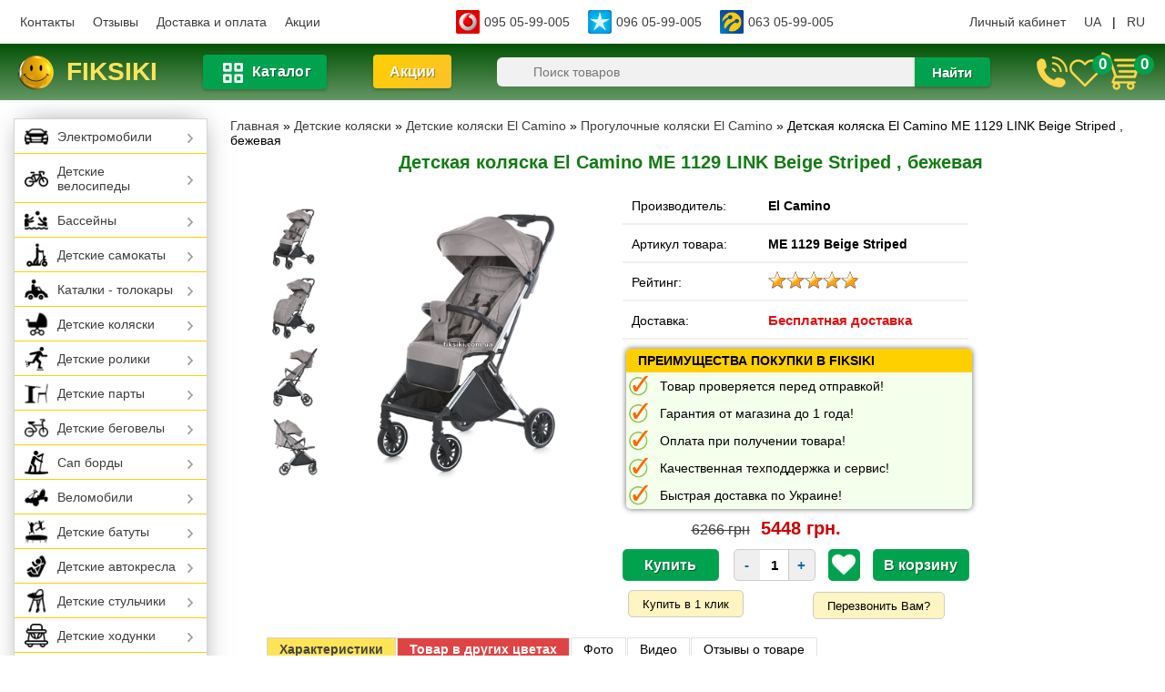

--- FILE ---
content_type: text/html; charset=UTF-8
request_url: https://fiksiki.com.ua/shop/16553/desc/detskaja-koljaska-el-camino-me-1129-link-beige-striped
body_size: 20657
content:
<!DOCTYPE html>
<html prefix="og: https://ogp.me/ns# fb: https://ogp.me/ns/fb# product: https://ogp.me/ns/product# business: https://ogp.me/ns/business# place: http://ogp.me/ns/place#" lang="ru">
<head>
<meta http-equiv="content-type" content="text/html; charset=UTF-8">
<meta name="viewport" content="width=device-width, initial-scale=1.0">
<meta name="uri-translation" content="on" />
<meta name="robots" content="index, follow">
<title>Детская коляска El Camino ME 1129 LINK Beige Striped , бежевая - Купить в Украине: Киеве, Одессе, Днепре, Львове, Харькове - fiksiki.com.ua</title>
<meta name="description" content="Детская коляска El Camino ME 1129 LINK Beige Striped , бежевая - низкая цена ✔️, видео, гарантия, отзывы. Купить Детская коляска El Camino ME 1129 LINK Beige Striped , бежевая - акция, доставка по Украине" />
<meta name="keywords" content="Все о товаре Детская коляска El Camino ME 1129 LINK Beige Striped , бежевая" />
<meta property="og:rich_attachment" content="true">
<meta property="og:site_name" content="Интернет-магазин детских товаров - Фиксики | Интернет-магазин товаров для детей">
<meta property="og:type" content="product">
<meta property="og:title" content="Детская коляска El Camino ME 1129 LINK Beige Striped , бежевая - Купить в Украине: Киеве, Одессе, Днепре, Львове, Харькове - fiksiki.com.ua">
<meta property="og:description" content="Детская коляска El Camino ME 1129 LINK Beige Striped , бежевая - низкая цена ✔️, видео, гарантия, отзывы. Купить Детская коляска El Camino ME 1129 LINK Beige Striped , бежевая - акция, доставка по Украине">
<meta property="og:image" content="https://fiksiki.com.ua/_sh/165/16553.webp">
<meta property="og:image:secure_url" content="https://fiksiki.com.ua/_sh/165/16553.webp">
<meta property="og:image:width" content="1200">
<meta property="og:image:height" content="600">
<meta property="og:url" content="https://fiksiki.com.ua/shop/16553/desc/detskaja-koljaska-el-camino-me-1129-link-beige-striped">
<meta property="business:contact_data:street_address" content="ул. Базовая, 17">
<meta property="business:contact_data:locality" content="Одесса">
<meta property="business:contact_data:postal_code" content="65120">
<meta property="business:contact_data:country_name" content="Украина">
<meta property="business:contact_data:email" content="fiksiki.office@gmail.com">
<meta property="business:contact_data:phone_number" content="+38-095-059-90-05">
<meta property="place:location:latitude" content="48.58820">
<meta property="place:location:longitude" content="38.02839">
<meta property="product:product_link" content="https://fiksiki.com.ua/shop/16553/desc/detskaja-koljaska-el-camino-me-1129-link-beige-striped">
<meta property="product:brand" content="El Camino">
<meta property="product:category" content="Прогулочные коляски El Camino">
<meta property="product:availability" content="instock">
<meta property="product:condition" content="new">
<meta property="product:age_group" content="kids">
<meta property="product:target_gender" content="unisex">
<meta property="product:price:amount" content="5448">
<meta property="product:price:currency" content="UAH">
<link rel="preload" fetchpriority="high" as="image" href="https://fiksiki.com.ua/_sh/165/16553m.webp" type="image/webp"> 
<link rel="alternate" hreflang="ru" href="https://fiksiki.com.ua/shop/16553/desc/detskaja-koljaska-el-camino-me-1129-link-beige-striped" />
<link rel="alternate" hreflang="uk" href="https://fiksiki.com.ua/uk/shop/16553/desc/detskaja-koljaska-el-camino-me-1129-link-beige-striped" />
<link href="https://fiksiki.com.ua/shop/16553/desc/detskaja-koljaska-el-camino-me-1129-link-beige-striped" rel="canonical" />
<style>
.product_img {float: left; max-width: 378px; height: 300px; margin: 20px 20px 0px 35px;}
.product_blocks {display: flex; flex-wrap: wrap; align-items: center; margin: 0px auto 6px auto;}
#ipreview {cursor: pointer; width: 300px; height: 300px; margin: 0px;}
.product_img img:hover {opacity: 0.8;}
.small_imgs {width: 76px; padding: 0; float: left;}
.small_imgs img {width: 70px;height:70px; cursor: pointer; margin-bottom: 3px;}
.shop-options {margin: 0px 10px 0px 0px; padding:0; font-size:14px;}
.shop-options li {line-height: 36px; list-style-type:none; padding: 3px 10px 1px 10px; border-top:2px solid #f1f1f1; display:table;}
.shop-options li:first-child {border-top:0px solid #f1f1f1; padding: 0px 10px 1px;}
.shop-options li:last-child {border-bottom:2px solid #f1f1f1;}
.shop-options .val {font-weight:bold}
.shop-options label {font-weight:normal!important}
.dzakaz{width:340px; background: #b7fd8c29; margin:24px 0px 0px 4px; padding:0; text-align:left; border-radius:5px; box-shadow: 0 0 6px rgba(0, 0, 0, 0.6); border-spacing: 0px;}
.dzakaz td,.dzakaz tr{}
.dzakaz img{width:23px; height:23px; margin: 2px 1px 0 1px;}
.our_adv {border-radius: 5px 5px 0px 0px; background-color: #FFD000; font-weight: 700; text-transform: uppercase; font-size: 14px; padding: 5px 5px 5px 13px;}
.opt {width:140px; margin-right:10px; float:left;}
.val {width:210px; float:right;}
.gphoto1 {margin: 0px; padding:0px; cursor:pointer; width:72px; height: 72px;}
.newprice {color:red }
.price_block {padding: 0px 0px 3px 76px;}
.bigrealprice {font-weight: 700; font-size:20px; margin-left:2px; color: #CC0000;}
.bigrealprice1 {font-weight: 700;font-size:20px; margin-left:2px;}
.bigoldprice {font-size:16px; color:#3f3e3e; text-decoration: line-through; margin-right: 18px;}
.bigbuttons {padding: 24px 0px 23px 0px; display:flex;}
.bigbuttons .button1 {width: 106px; margin-right: 16px; float:left;} 
.bigbuttons .button2 {width: 106px;}
.bigbuttons input[type=button] {height: 35px; border-radius: 5px; display:inline-block; font-size:16px; color:#fff; font-weight:bold; padding: 0px; position:relative; border: 0px; white-space:nowrap; text-shadow:1px 1px 0 rgba(0,0,0,0.4);}
.bigbuttons input[type=button]:hover {padding: 0px;}
.bigbuttons input[type=button] {background: #00A24D;}
.bigbuttons input[type=button]:hover {background:#00bc52;}
.value-numb {float:left;}
.value-numb button {vertical-align:middle; width: 30px; height: 35px; font-family: verdana, arial, helvetica; font-weight: bold; font-size: 15px; color: #0069A9; border: 1px solid #cccccc;}
button.minus {border-radius: 5px 0px 0px 5px;}
button.plus {border-radius: 0px 5px 5px 0px; margin-right: 10px;}
.value-numb button:hover {cursor: pointer; color: #000000;}
.value-numb input[type=text] {margin: 0px -5px 0px -5px; font-weight: bold; box-sizing: border-box; height: 35px; width: 32px; text-align: center; background: #FFFFFF; border-top: 1px solid #cccccc; border-bottom: 1px solid #cccccc; border-left: none; border-right: none; padding: 0px;}
.shop-info {overflow: auto; font-size: 14px; min-height: 30px; line-height: 23px; margin: 0px 10px 10px 10px; padding: 0px; text-align: justify; clear: both;}
.shop-info object {width: 480px; height: 300px; text-align: center; margin: 10px 0px 10px 120px; display:block}
.stars {margin-top: 6px;} 
.old_pr2 {font-size: 14px; margin: 0 22px 0px 0px; text-decoration: line-through;}
.newprice2 {font-weight: 700; color:#CC0000; font-size: 16px;}
.rprice1 {font-weight: 700; font-size: 18px;}
#table_quick_order input[type=text], #table_quick_order textarea {border-radius: 2px; margin: 3px 0px 0px 0px;}
#message-cart {display: none; min-height: 260px; min-width: 620px;}
.message_korzina {text-align: center; font-size: 18px; padding: 0px 0px 25px 0px; }
#cartLabel {font-size: 24px; margin: 0px; padding: 0px 0px 20px 0px;}
.cartorder {float: left; text-align: center; padding: 8px 0px 20px 0px; margin-left: 60px;}
.cont_shop {float: right; margin: 8px 60px 0px 0px;}
.btn, #click1 input[type="submit"] {font-family: arial, helvetica; padding: 7px 12px 8px; font-size: 18px; color: #ffffff; background: #00A24D; border: none; border-radius: 5px;}
#click1 input[type="button"] {font-family: arial, helvetica; padding: 7px 12px 8px; font-size: 18px; color: #000000; background: #00a24d26; border: 1px solid #cccccc; border-radius: 5px;}
.btn1 {font-family: arial, helvetica; padding: 7px 12px 8px; font-size: 18px; color: #000000; background: #00a24d26; border: 1px solid #cccccc; border-radius: 5px;}
.btn:hover, .btn1:hover, .btn:focus, #click1 input[type="submit"]:hover, #click1 input[type="button"]:hover {color:#fff; cursor:pointer; background:#00bc52;}
#click1 input[type="submit"] {margin-right: 50px;}
#click1 {display: none; min-height: 240px; min-width: 600px;}
#click1 img {float: left; margin-right: 10px;}
#click1 input [type="button"] {margin-right: 50px;}
.click1_but {background: #fff5c3 !important; vertical-align: 2px; margin-left: 6px; border-radius: 5px;}
.click1_but:hover {background: #FFD749 !important; border: 1px solid #cccccc !important; color:#000 !important;}
span.popup-cart-price {color: #F15E00; font-size: 26px; font-weight: 400;}
.wish {display: inline-block; width: 26px; height: 26px; background-repeat: no-repeat; background-position: center center}
.wishlist {margin-right: 10px; text-align: center; vertical-align: middle; display: inline-block; width: 35px; height: 35px; background: #00A24D; border-radius: 5px;}
.wishlist .wish {margin-top: 4px;}
.wishlist .wadd {background-image: url(/images/wlad3.png); cursor: pointer}
.wishlist .wdel {background-image: url(/images/wlrm.png); cursor: pointer}
.wishlist .wait {background-image: url(/.s/img/wd/1/ajax.gif)}
.img_right {float: right; width: 226px; height: 226px; margin: 5px 0px 5px 10px;}
.img_left {width: 225px; height: 225px; float: left; margin: 10px;}
.shop-info table {width: 90%; text-align: left; margin: 0px 0px 20px 12px; background: #FCFCFC; border-radius:5px; box-shadow: 0 0 6px rgba(0, 0, 0, 0.6); border: 1px solid #999999;}
.shop-info table td {border: 1px solid #D4D4D4; box-sizing: border-box; padding: 4px 10px;}
.shop-info table tr:nth-child(odd){background: #fff;}
.shop-info table tr:nth-child(even){background: #F7F7F7;}
.shop-info table td:nth-child(1), .shop-info table td:nth-child(2) {width: 25%;}
.shop-info table td:nth-child(3) {width: 50%;}
.sectiontable {width: 100%; margin: 20px 0;}
ul.tabs {height: 28px; line-height: 25px; list-style: none; background: #FFF; margin: 0;}
.tabs li {float: left; display: inline; margin: 0 1px -1px 0; padding: 0 13px 1px; cursor: pointer; border: 1px solid #E4E4E4; position: relative;}
.tabs li:hover {color: #F70; padding: 0 13px; background: #FFFFDF; border: 1px solid #FFCA95;}
.tabs li.current {color: #444; font-weight: bold; background: #FFE458; padding: 0 13px 2px; border: 1px solid #D4D4D4;}
.box {display: none; border-top: 1px solid #DDD;}
.box.visible {display: block; border-top: 1px solid #DDD;}
.video_box {text-align: center; margin: 0px auto 0 auto; padding-top: 10px;}
.v_box {text-align: center; padding-top: 5px;}
.video-item {aspect-ratio: 16 / 9; width: 100%; max-width: 100%;}
.video-item iframe, .v_box video {width: 100%; height: 100%; border: 0;}
 .shop-imgs {text-align: center; padding-top: 10px; padding-bottom: 10px;}
.shop-imgs img {margin: 5px; cursor: pointer; width: 215px; height: 215px;}
.list-item {position: relative; text-align: center; margin: 0px; border: 1px solid #DEE0EE; border-radius: 5px; padding: 8px 8px 7px 8px;}
.list-item:hover {border: 1px solid #FFD000; z-index: 16; box-shadow: 0px 0px 20px rgba(0, 0, 0, 0.196);}
.list-item img {width: 215px; max-height: 215px; padding: 0px; margin: 0px;}
.list-item img:hover {opacity: 0.8;}
.list-title {height: 54px; text-align: justify; overflow: hidden;}
.list-title a {font-size: 14px; line-height: 12px;}
.list-price {margin-bottom: 8px; margin-top: 6px;}
.hc-price {margin-bottom: 8px; margin-top: 6px;}
span[class*="oldprice"] {font-size: 16px; margin-right: 5px; text-decoration: line-through;}
.newprice {font-weight: 700; color:#CC0000; font-size:17px;}
.blackprice {font-weight: 700; font-size:17px;}
.btn-wishlist {margin-top: 3px;}
.block_buttons {display: flex; max-width: 230px; justify-content: space-between; margin: 0 auto 8px auto;}
.buy_button .add, .buy_button .wait {background-color: #00A24D; width: 98px; margin: 0px; height: 30px; line-height:27px; display:inline-block; font-size:14px; text-align: center; border-radius:5px;color:#fff; font-weight:bold; position:relative;white-space:nowrap; text-shadow:1px 1px 0 rgba(0,0,0,0.4); cursor: pointer;}
.buy_button .done {background-color: #02833f; width: 122px; margin: 0px; height: 30px; line-height:27px; display:inline-block; font-size:14px; text-align: center; border-radius:5px;color:#fff; font-weight:bold; position:relative;white-space:nowrap; text-shadow:1px 1px 0 rgba(0,0,0,0.4); cursor: pointer;}
.buy_button .add:hover, .buy_button .done:hover {background-color: #00bc52;}
.buy_button .add::before{content: "Купить"; background-image: url("/images/buy_button.png"); position: absolute; height: 25px; width: 25px; background-repeat: no-repeat; left: 4px; padding-left: 30px; top: 1px;}
.buy_button .done::before {content: "В корзине"; background-image: url("/images/buy_button.png"); position: absolute; height: 25px; width: 25px; background-repeat: no-repeat; left: 4px; padding-left: 30px; top: 1px;}
.shop-viewed-title {font-size: 16px; font-weight: 700; text-align: center; margin-bottom: 10px; color: #137c14;}
</style>
</head>
<body>
<script>
window.uCoz ??= {ssid: '145511132451141133217'};
window.uCoz.sh_goods ??= {};
</script>

<!--U1AHEADER1Z--><style>
body {font-family: "verdana", "arial", "helvetica"; font-size:14px; background:#fff; color:#000000; margin:0;padding:0;}
a {text-decoration:none; color:#3f3e3e;}
a:hover {text-decoration:none; color:#137c14;}
h1 {font-size: 20px; color: #137c14;;}
h2 {font-size: 18px; color: #3f3e3e;}
h3 {font-size:15px;}
h1, h2, h3, h4, h5, h6 {margin: 5px 0; padding: 0; font-weight: 700; text-align: center;}
* {box-sizing: border-box;}
header {width:100%;}
.header-top {max-width: 1252px; margin: 0 auto; height:48px; display: flex; align-items: center; justify-content: space-between; background-color: #ffffff; color: #000000;}
.header-top a {margin: 0 8px;}
.header-block {position: sticky; top: 0; z-index:19; width:100%; background-image: linear-gradient(to bottom, #045206, #649764); background-repeat: repeat-x;}
.headline {height:62px; max-width:1240px; margin:auto; display: flex; align-items: center; justify-content: space-between;}
.nomera {display: flex;}
.nomera img {width: 26px; height:26px; margin-right: 5px;}
.nomera a {display: flex; align-items: center; margin: 0 10px; padding: 0px;}
.translate span {cursor: pointer;}
.mname {padding: 0px; height:50px;}
.mname a {display: flex; align-items: center; text-transform: uppercase; font-weight: 900; color:#FFE458; font-size: 28px; line-height:50px;}
.mname a:hover {color:#FFE458;}
.mname a img {width: 39px; height: 39px; margin-right:14px;}
a.cart {display: inline-block; position: relative; float:right;}
.wishimg {position: relative;}
.wishimg img, #tel {width: 36px; height:36px; cursor: pointer;}
.cart img {width: 44px; height:44px; cursor: pointer;}
#shop-basket {position: absolute; top: 2px; right: -4px;}
#shop_all_wishlist_num {position: absolute; top: -1px; right: -14px; z-index: 1; background: #00A24D; font-weight: bold; min-width: 22px; height: 22px; text-align: center; box-sizing: border-box; margin: 1px 2px; font-size: 17px; line-height: 21px; color: #fff; border-radius: 12px;}
.num1 {position: absolute; top: 1px; right: -12px; z-index: 1; background: #00A24D; font-weight: bold; min-width: 22px; height: 22px; text-align: center; box-sizing: border-box; margin: 1px 2px; font-size: 17px; line-height: 21px; color: #fff; border-radius: 12px;}
.searchform {display: inline-block; margin: 0px;}
.searchform input[type=text] {width: 460px; height: 32px; background: #f1f1f1; font-size: 14px; color: #555555; padding: 0px; vertical-align: middle; border-radius: 6px 0px 0px 6px; outline: none; border: 0; padding-left: 40px;}
.searchform button {width: 83px; height: 32px; margin-left: -5px; background-color: #00A24D; color: #ffffff; font-size: 15px; border: 0; vertical-align: middle; border-radius: 0px 4px 4px 0px; text-shadow: 1px 1px 0 rgba(0,0,0,0.4); font-weight: bold; box-shadow: 0px 2px 3px 0 rgba(0, 0, 0, 0.2);} 
.searchform button:hover {background-color: #00bc52; cursor:pointer;}
#menu, #telblock {display: none;}
.milk-shadow {overflow: visible; display:none; width:100%; height:100%; background:#000; bottom:0; position:fixed; top:0; z-index:12; opacity:0;}
#menu.show~.milk-shadow{height:100%; opacity:.3;}
#showmenu {display: flex; width: 136px; align-items: center; justify-content: center; padding: 8px; background-color: #00A24D; border-radius: 4px; color: #fff; font-size: 16px; line-height: 20px; font-weight: 700; letter-spacing: .32px; cursor: pointer; transition: background-color .3s ease-out; text-shadow: 1px 1px 0 rgba(0, 0, 0, 0.4); box-shadow: 0px 2px 3px 0 rgba(0, 0, 0, 0.2);}
#showmenu:hover {background-color: #00bc52;}
#showmenu::before {content: ""; background-image: url(/images/catalogicon.png); position: relative; height: 22px; width: 22px; background-repeat: no-repeat; left: 4px; padding-left: 14px; top: 1px;}
.headericons {display: flex; align-items: center; grid-gap: 21px;}
.promo-btn {padding: 10px 18px; background: linear-gradient(135deg, #FFD000, #fbc02d); color: #fff; font-weight: bold; border-radius: 4px; text-decoration: none; font-size: 16px; box-shadow: 0px 2px 3px 0 rgba(0, 0, 0, 0.2); text-shadow: 1px 1px 0 rgba(0, 0, 0, 0.4); line-height: 20px; align-items: center;}
.promo-btn:hover {background: #fdd819; color: #fff;}
#container {max-width: 1800px; margin: 20px auto 0px auto;}
.right_block {float: right; width: 83%; margin-bottom: 20px; padding-left: 25px;}
.sidebar {float: left; width: 17%;}
</style>
<header>
<div class="header-top">
<div>
<a href="/index/0-4">Контакты</a>
<a href="/gb">Отзывы</a>
<a href="/index/0-2">Доставка и оплата</a>
<a href="/shop/akcii">Акции</a>

</div>
<div class="nomera">
<a href="tel:+380950599005"><img src="/images/vodafone.png" alt="Vodafone" loading="lazy"> 095 05-99-005</a>
<a href="tel:+380960599005"><img src="/images/kievstar.png" alt="Киевстар" loading="lazy"> 096 05-99-005</a>
<a href="tel:+380630599005"><img src="/images/lifecell.png" alt="lifecell" loading="lazy"> 063 05-99-005</a>
</div>

<div class="gtranslate_wrapper">

<a href="/index/1">Личный кабинет</a>

<a href="/uk/shop/16553/desc/detskaja-koljaska-el-camino-me-1129-link-beige-striped" title="Украинский" data-gt-lang="uk" class="nturl notranslate">UA</a> | <a href="/shop/16553/desc/detskaja-koljaska-el-camino-me-1129-link-beige-striped" title="Русский" data-gt-lang="ru" class="nturl notranslate">RU</a>
</div>


</div>
</header>

<div class="header-block"><div class="headline">
<span class="mname"><a href="/"><img src="/images/fiksik.png" loading="lazy" alt="Фиксики - интернет-магазин детских товаров" title="Детский интернет-магазин Фиксики">fiksiki</a></span>
<span id="showmenu">Каталог</span>
<span class="promotion"><a href="/shop/akcii" class="promo-btn">Акции</a></span>
<form method="post" class="searchform" action="/shop/search" onsubmit="this.sfSbm.disabled=true">
<input type="text" class="queryField" name="query" aria-label="Search" placeholder="Поиск товаров" value="">
<button type="submit" aria-label="search">Найти</button>
</form>
<div class="headericons">
<img id="tel" src="/images/kontakty.png" title="Контакты" alt="Контакты" loading="lazy">
<a href="/shop/wishlist" class="wishimg"><img src="/images/big-heart.png" title="Список желаний" alt="Избранные товары" loading="lazy"><div id="shop_all_wishlist_num">0</div></a>
<a href="/shop/checkout" class="cart" target="_blank"><img loading="lazy" src="/images/big-basket.png" title="Перейти в корзину" alt="Корзина"><div id="shop-basket"><span class="num1">0</span>

<script language="Javascript">
 <!--
 var lock_buttons = 0;

 function clearBasket(){
 if(lock_buttons) return false; else lock_buttons = 1;
 var el = $('#shop-basket');
 if(el.length){ var g=document.createElement("div"); $(g).addClass('myWinGrid').attr("id",'shop-basket-fade').css({"left":"0","top":"0","position":"absolute","border":"#CCCCCC 1px solid","width":$(el).width()+'px',"height":$(el).height()+'px',"z-index":5}).hide().bind('mousedown',function(e){e.stopPropagation();e.preventDefault();_uWnd.globalmousedown();}).html('<div class="myWinLoad" style="margin:5px;"></div>'); $(el).append(g); $(g).show(); }
 _uPostForm('',{type:'POST',url:'/shop/basket',data:{'mode':'clear'}});
 ga_event('basket_clear');
 return false;
 }

 function removeBasket(id){
 if(lock_buttons) return false; else lock_buttons = 1;
 $('#basket-item-'+id+' .sb-func').removeClass('remove').addClass('myWinLoadS').attr('title','');
 _uPostForm('',{type:'POST',url:'/shop/basket',data:{'mode':'del', 'id':id}});
 return false;
 }

 function add2Basket(id,pref){
 if(lock_buttons) return false; else lock_buttons = 1;
 var opt = new Array();
 $('#b'+pref+'-'+id+'-basket').attr('disabled','disabled');
 $('#'+pref+'-'+id+'-basket').removeClass('done').removeClass('err').removeClass('add').addClass('wait').attr('title','');
 $('#'+pref+'-'+id+'-options').find('input:checked, select').each(function(){ opt.push(this.id.split('-')[3]+(parseInt(this.value) ? '-'+this.value :''));});
 _uPostForm('',{type:'POST',url:'/shop/basket',data:{'mode':'add', 'id':id, 'pref':pref, 'opt':opt.join(':'), 'cnt':$('#q'+pref+'-'+id+'-basket').attr('value')}});
 return false;
 }

 function buyNow(id,pref){
 if(lock_buttons) return false; else lock_buttons = 1;
 var opt = new Array();
 var err_msgs = [];
 $('#b'+pref+'-'+id+'-buynow').attr('disabled', 'disabled');
 $('#'+pref+'-'+id+'-buynow').removeClass('done').removeClass('err').removeClass('now').addClass('wait').attr('title','');
 var radio_options = { };
 var el_id = { };
 $('#'+pref+'-'+id+'-options-selectors').find('select, input:radio').each(function(){
 
 if(this.type == 'radio'){
 el_id = this.id.split('-');
 ((typeof (radio_options[el_id[3]]) == 'undefined') && (radio_options[el_id[3]] = { 'val': - 1, 'id': this.id }));
 (this.checked && (radio_options[el_id[3]]['val'] = this.value));
 
 } else {
 if(this.value !== ''){
 opt.push(this.id.split('-')[3]+'-'+this.value);
 }else{
 err_msgs.push({'id':this.id.split('-')[3], 'msg':'<li>'+$(this).parent().parent().find('span.opt').html().replace(':', '')+'</li>'});
 }
 }
 });
 
 for(i in radio_options){
 if(radio_options[i]['val'] != -1){
 opt.push(radio_options[i]['id'].split('-')[3]+'-'+radio_options[i]['val']);
 }else{
 err_msgs.push({'id':radio_options[i]['id'].split('-')[3], 'msg':'<li>'+$('#'+radio_options[i]['id']).parent().parent().parent().find('span.opt').html().replace(':', '')+'</li>'});
 }
 }

 var err_msg = '';
 err_msgs.sort(function(a, b){ return ((a['id'] > b['id']) ? 1 : -1); });
 for (var i=0; i<err_msgs.length; i++) { err_msg += err_msgs[i]['msg']; }
 if(err_msg == ''){
 _uPostForm('',{type:'POST',url:'/shop/basket',data:{'mode':'add', 'id':id, 'pref':pref, 'opt':opt.join(':'), 'cnt':$('#q'+pref+'-'+id+'-basket').attr('value'), 'now':1}});
 ga_event('basket_buynow');
 }else{
 lock_buttons = 0;
 shop_alert('<div class="MyWinError">Опции<ul>'+err_msg+'</ul>обязательны для выбора</div>','Замечания','warning',350,100,{tm:8000,align:'left',icon:'/.s/img/icon/warning.png', 'onclose': function(){ $('#b'+pref+'-'+id+'-buynow').removeAttr('disabled'); $('#'+pref+'-'+id+'-buynow').removeClass('wait').addClass('add'); }});
 }

 return false;
 }
 //-->
 </script></div></a>
</div>

</div></div>
<div id="milk-shadow" class="milk-shadow"></div><!--/U1AHEADER1Z-->
<link rel="stylesheet" href="/_st/my.css?v=20251209_192045" />
<link type="text/css" rel="StyleSheet" href="/_st/shop.css" />

<div id="container">
<div class="right_block">
<span itemscope itemtype="https://schema.org/BreadcrumbList"><span itemscope itemprop="itemListElement" itemtype="https://schema.org/ListItem">
					<a itemprop="item" href="https://fiksiki.com.ua/">
						<span itemprop="name">Главная</span>
					</a>
					<meta itemprop="position" content="1">
				</span> &raquo; <span itemscope itemprop="itemListElement" itemtype="https://schema.org/ListItem">
						<a itemprop="item" href="https://fiksiki.com.ua/shop/detskie-koljaski">
							<span itemprop="name">Детские коляски</span>
						</a>
						<meta itemprop="position" content="2">
					</span> &raquo; <span itemscope itemprop="itemListElement" itemtype="https://schema.org/ListItem">
						<a itemprop="item" href="https://fiksiki.com.ua/shop/detskie-koljaski/detskie-koljaski-el-camino">
							<span itemprop="name">Детские коляски El Camino</span>
						</a>
						<meta itemprop="position" content="3">
					</span> &raquo; <span itemscope itemprop="itemListElement" itemtype="https://schema.org/ListItem">
						<a itemprop="item" class="current" href="https://fiksiki.com.ua/shop/detskie-koljaski/detskie-koljaski-el-camino/progulochnye-koljaski-el-camino">
							<span itemprop="name">Прогулочные коляски El Camino</span>
						</a>
						<meta itemprop="position" content="4">
					</span></span> » Детская коляска El Camino ME 1129 LINK Beige Striped , бежевая

<h1>Детская коляска El Camino ME 1129 LINK Beige Striped , бежевая</h1>
<div class="product_img">
<script>
//['original_img_url','org_width','org_height','resized_img_url','res_width','res_height','img_alt','img_title']
var allEntImgs16553=[["/_sh/165/16553.webp",0,0,"/_sh/165/16553m.webp",377,377,null,null,null,null,null],["/_sh/165/16553_1.webp",0,0,"/_sh/165/16553m_1.webp",377,377,"/_sh/165/16553b_1.webp",94,94,null,null],["/_sh/165/16553_2.webp",0,0,"/_sh/165/16553m_2.webp",377,377,"/_sh/165/16553b_2.webp",94,94,null,null],["/_sh/165/16553_3.webp",0,0,"/_sh/165/16553m_3.webp",377,377,"/_sh/165/16553b_3.webp",94,94,null,null],["/_sh/165/16553_4.webp",0,0,"/_sh/165/16553m_4.webp",377,377,"/_sh/165/16553b_4.webp",94,94,null,null],["/_sh/165/16553_5.webp",0,0,"/_sh/165/16553m_5.webp",377,377,"/_sh/165/16553b_5.webp",94,94,null,null],["/_sh/165/16553_6.webp",0,0,"/_sh/165/16553m_6.webp",377,377,"/_sh/165/16553b_6.webp",94,94,null,null],["/_sh/165/16553_7.webp",0,0,"/_sh/165/16553m_7.webp",377,377,"/_sh/165/16553b_7.webp",94,94,null,null],["/_sh/165/16553_8.webp",0,0,"/_sh/165/16553m_8.webp",377,377,"/_sh/165/16553b_8.webp",94,94,null,null],["/_sh/165/16553_9.webp",0,0,"/_sh/165/16553m_9.webp",377,377,"/_sh/165/16553b_9.webp",94,94,null,null],["/_sh/165/16553_10.webp",0,0,"/_sh/165/16553m_10.webp",377,377,"/_sh/165/16553b_10.webp",94,94,null,null],["/_sh/165/16553_11.webp",0,0,"/_sh/165/16553m_11.webp",377,377,"/_sh/165/16553b_11.webp",94,94,null,null],["/_sh/165/16553_12.webp",0,0,"/_sh/165/16553m_12.webp",377,377,"/_sh/165/16553b_12.webp",94,94,null,null],["/_sh/165/16553_13.webp",0,0,"/_sh/165/16553m_13.webp",377,377,"/_sh/165/16553b_13.webp",94,94,null,null]]</script>
<img alt="Детская коляска El Camino ME 1129 LINK Beige Striped , бежевая" src="/_sh/165/16553m.webp" onclick="_bldCont1(16553, this.getAttribute('idx'));" id="ipreview" idx="0" title="Кликните для увеличения изображения">
<div class="small_imgs">

<img alt="" src="/_sh/165/16553b.webp" onclick="var el=getElementById('ipreview'); el.src='/_sh/165/16553m.webp'; el.setAttribute('idx',0);">
<img alt="" src="/_sh/165/16553b_1.webp" onclick="var el=getElementById('ipreview'); el.src='/_sh/165/16553m_1.webp'; el.setAttribute('idx',1);">

<img alt="" src="/_sh/165/16553b_2.webp" onclick="var el=getElementById('ipreview'); el.src='/_sh/165/16553m_2.webp'; el.setAttribute('idx',2);">
<img alt="" src="/_sh/165/16553b_3.webp" onclick="var el=getElementById('ipreview'); el.src='/_sh/165/16553m_3.webp'; el.setAttribute('idx',3);">
</div>
</div>

<div class="product_blocks">
<div>
<ul class="shop-options" id="id-16553-options">
 <li><span class="opt">Производитель:</span> <span class="val">El Camino</span></li>
 <li><span class="opt">Артикул товара:</span> <span class="val art">ME 1129 Beige Striped</span></li>
 
 
 <li><span class="opt">Рейтинг:</span> <span class="val stars">
		<style type="text/css">
			.u-star-rating-20 { list-style:none; margin:0px; padding:0px; width:100px; height:20px; position:relative; background: url('/.s/img/stars/3/20.png') top left repeat-x }
			.u-star-rating-20 li{ padding:0px; margin:0px; float:left }
			.u-star-rating-20 li a { display:block;width:20px;height: 20px;line-height:20px;text-decoration:none;text-indent:-9000px;z-index:20;position:absolute;padding: 0px;overflow:hidden }
			.u-star-rating-20 li a:hover { background: url('/.s/img/stars/3/20.png') left center;z-index:2;left:0px;border:none }
			.u-star-rating-20 a.u-one-star { left:0px }
			.u-star-rating-20 a.u-one-star:hover { width:20px }
			.u-star-rating-20 a.u-two-stars { left:20px }
			.u-star-rating-20 a.u-two-stars:hover { width:40px }
			.u-star-rating-20 a.u-three-stars { left:40px }
			.u-star-rating-20 a.u-three-stars:hover { width:60px }
			.u-star-rating-20 a.u-four-stars { left:60px }
			.u-star-rating-20 a.u-four-stars:hover { width:80px }
			.u-star-rating-20 a.u-five-stars { left:80px }
			.u-star-rating-20 a.u-five-stars:hover { width:100px }
			.u-star-rating-20 li.u-current-rating { top:0 !important; left:0 !important;margin:0 !important;padding:0 !important;outline:none;background: url('/.s/img/stars/3/20.png') left bottom;position: absolute;height:20px !important;line-height:20px !important;display:block;text-indent:-9000px;z-index:1 }
		</style><script>
			var usrarids = {};
			function ustarrating(id, mark) {
				if (!usrarids[id]) {
					usrarids[id] = 1;
					$(".u-star-li-"+id).hide();
					_uPostForm('', { type:'POST', url:`/shop/${ id }/edit`, data:{ a:65, id, mark, mod:'shop', ajax:'2' } })
				}
			}
		</script><ul id="uStarRating16553" class="uStarRating16553 u-star-rating-20" title="Рейтинг: 4.9/29">
			<li id="uCurStarRating16553" class="u-current-rating uCurStarRating16553" style="width:98%;"></li><li class="u-star-li-16553"><a href="javascript:;" onclick="ustarrating('16553', 1)" class="u-one-star">1</a></li>
				<li class="u-star-li-16553"><a href="javascript:;" onclick="ustarrating('16553', 2)" class="u-two-stars">2</a></li>
				<li class="u-star-li-16553"><a href="javascript:;" onclick="ustarrating('16553', 3)" class="u-three-stars">3</a></li>
				<li class="u-star-li-16553"><a href="javascript:;" onclick="ustarrating('16553', 4)" class="u-four-stars">4</a></li>
				<li class="u-star-li-16553"><a href="javascript:;" onclick="ustarrating('16553', 5)" class="u-five-stars">5</a></li></ul></span></li>
 <li><span class="opt">Доставка:</span> <span class="val red font-size15">Бесплатная доставка</span></li>
 
</ul>
</div>

<div>
<table class="dzakaz">
<tbody>
<tr><td colspan="2" class="our_adv">Преимущества покупки в fiksiki</td></tr>
<tr><td><img alt="" src="/images/ok.png"></td><td>Товар проверяется перед отправкой!</td></tr>
<tr><td><img alt="" src="/images/ok.png"></td><td>Гарантия от магазина до 1 года!</td></tr>
<tr><td><img alt="" src="/images/ok.png"></td><td>Оплата при получении товара!</td></tr>
<tr><td><img alt="" src="/images/ok.png"></td><td>Качественная техподдержка и сервис!</td></tr>
<tr><td><img alt="" src="/images/ok.png"></td><td>Быстрая доставка по Украине!</td></tr>
</tbody>
</table>
</div>

<div>
<div class="price_block">
<span class="bigoldprice"><span class="id-good-16553-oldprice">6266 грн</span></span><span class="bigrealprice">5448 грн.</span> 

</div>

<div class="bigbuttons">
<div onclick="$.fancybox('#message-cart');return false;"><input class="button1" type="button" id="-16553-basket" onclick="add2Basket('16553','id');" value="Купить"></div>
<div class="value-numb">
<button class="minus" title="Убрать">-</button>
<input type="text" id="qid-16553-basket" value="1" size="3" aria-label="quantities" onfocus="this.select()" oninput="return checkNumber(this, event, '1');" tabindex="0">
<button class="plus" title="Добавить">+</button>
<div class="wishlist"><div id="id-16553-wish" class="wish wadd" onclick="wishlist(this);" title="Добавить в список желаний"></div></div>
<input type="button" id="bid-16553-basket" class="button2" onclick="add2Basket('16553','id');" value="В корзину">
</div> 
</div>
<input class="click1_but" onclick="$.fancybox('#click1');return false;" type="button" value="Купить в 1 клик">
<span class="call_back_but1" onclick="$.fancybox('#call_back');return false;">Перезвонить Вам?</span>

</div>
</div>

<div class="sectiontable">
<ul class="tabs">
 <li class="current">Характеристики</li>
 <li class="zag-color">Товар в других цветах</li>
 <li>Фото</li>
 <li>Видео</li>
 <li>Отзывы о товаре</li>
</ul>

<div class="box visible">
<div class="shop-info">

<img src="/_sh/165/16553s_2.webp" loading="lazy" alt="Детская коляска El Camino ME 1129 LINK Beige Striped , бежевая купить" class="img_right">
<p><strong>Детская коляска El Camino ME 1129 LINK Beige Striped</strong> - имеет глубокий съемный капюшон, который обеспечивает надежную защиту от солнца, ветра и дождя. Вы можете регулировать наклон спинки в трех положениях, чтобы ребенку было комфортно во время прогулок.
</p><p>Коляска детская ME 1129 Beige Striped имеет регулируемую подножку, чтобы ребенку было удобно и комфортно. Полиуретановые колеса обеспечивают плавную поездку, а передние поворотные колеса делают управление коляской легким и маневренным.
</p><p>Детская <strong>коляска ME 1129 Beige Striped</strong> прекрасный выбор для комфортных и безопасных прогулок с вашим ребенком. Она сочетает в себе удобство, функциональность и стильный дизайн, чтобы удовлетворить все ваши потребности и предпочтения.
</p>
<p><strong>Характеристики коляски детской ME 1129 Beige Striped</strong>:</p>
<ul>
 <li>Тип коляски: прогулочная, автоскладывающаяся</li>
 <li>Складывается по типу книжки</li>
 <li>Прочная рама: алюминий + сталь</li>
 <li>Плотная однослойная ткань</li>
 <li>Родительская ручка, обивка из экокожи, высота от пола - 106 см</li>
 <li>Большой капюшон со смотровым окошком, глубина регулируется с помощью застежки-молнии</li>
 <li>Наклон спинки регулируется с помощью ремня-автомата - мультипозиционно, угол наклона - 118-164°</li>
 <li>Съемный бампер (открывающийся), ремень-защита от сползания</li>
 <li>5-ти точечный ремень безопасности</li>
 <li>Подножка регулируется - 3 положения, вставка из экокожи</li>
 <li>Колеса - 4 шт., материал - EVA, на подшипниках</li>
 <li>Размер передних колес - 16,5 см, размер задних колес - 19 см</li>
 <li>Ширина шасси задних колес - 54 см</li>
 <li>Передние колеса поворотные с фиксатором</li>
 <li>Тормоз - на задних колесах</li>
 <li>Амортизаторы передних колес</li>
 <li>Передние и задние колеса съемные</li>
 <li>Багажная корзина с доступом в лежащем положении, выдерживает нагрузку до 3 кг</li>
 <li>Максимальная грузоподъемность - до 22 кг</li>
 <li>Чехол на ножки в комплекте</li>
 <li>Рассчитана на детей от 6 месяцев до 3 лет</li>
 <li>Вес коробки - 8,9 кг</li>
 <li>Вес коляски - 7,6 кг</li>
 <li>Размер коробки (Д×Ш×В): 45х26,5х61 см</li>
 <li>Размер спального места: длина - 80 см, ширина - 34 см, глубина сиденья - 21 см</li>
 <li>Размер коляски в разложенном виде: длина - 85 см, высота - 110 см, ширина - 54 см</li>
 <li>Размер коляски в сложенном виде: длина - 70,5 см, высота - 34 см, ширина - 54 см</li>
</ul>
<div class="add_date">Дата публикации: 27.02.2024, 18:17</div>


<div class="v_box">







<p>Как собрать коляску</p><div class="video-wrap" data-idYouVideo="VwHXvcoPyGA"></div><p>Детские коляски на любой вкус</p><div class="video-wrap" data-idYouVideo="L7D4LGYdeTU"></div><p class="video_zag">Детские коляски</p><video loading="lazy" playsinline="" loop="" controls="" poster="/videos/koljaski.webp" preload="metadata"><source src="/videos/koljaski.mp4" type="video/mp4"></video>








</div>


</div>
</div>

<div class="box shop-imgs"><div class="goods-list" style="display: grid; gap:20px; grid-template-columns:repeat(auto-fill, minmax(235px, 1fr))"><div class="list-item" id="related-item-16556"><div class="list-title"><a href="/shop/16556/desc/progulochnaja-koljaska-me-1129-link-silver-striped-el-camino" target="_blank">Прогулочная коляска ME 1129 LINK Silver Striped, El Camino , серебристая</a></div>
<a href="/shop/16556/desc/progulochnaja-koljaska-me-1129-link-silver-striped-el-camino"><img loading="lazy" alt="Прогулочная коляска ME 1129 LINK Silver Striped, El Camino , серебристая" src="/_sh/165/16556s.webp" id="related-gphoto-16556"></a>

<div class="hc-price"><span class="related-good-16556-oldprice">6011 грн</span> <span class="newprice"><span class="related-good-16556-price">5448 грн</span></span></div>
<div class="block_buttons">
<div class="buy_button"><div id="related-16556-basket" class="basket add" onclick="add2Basket('16556','related')" title="В корзину"></div></div>
<div class="btn-wishlist"><div id="related-16556-wish" class="wish wadd" onclick="wishlist(this);" title="Добавить в список желаний"></div></div>
</div>
</div><div class="list-item" id="related-item-16555"><div class="list-title"><a href="/shop/16555/desc/detskaja-koljaska-me-1129-link-moss-striped-el-camino" target="_blank">Детская коляска ME 1129 LINK Moss Striped, El Camino , темно-зеленый</a></div>
<a href="/shop/16555/desc/detskaja-koljaska-me-1129-link-moss-striped-el-camino"><img loading="lazy" alt="Детская коляска ME 1129 LINK Moss Striped, El Camino , темно-зеленый" src="/_sh/165/16555s.webp" id="related-gphoto-16555"></a>

<div class="hc-price"><span class="related-good-16555-oldprice">6011 грн</span> <span class="newprice"><span class="related-good-16555-price">5448 грн</span></span></div>
<div class="block_buttons">
<div class="buy_button"><div id="related-16555-basket" class="basket add" onclick="add2Basket('16555','related')" title="В корзину"></div></div>
<div class="btn-wishlist"><div id="related-16555-wish" class="wish wadd" onclick="wishlist(this);" title="Добавить в список желаний"></div></div>
</div>
</div><div class="list-item" id="related-item-16554"><div class="list-title"><a href="/shop/16554/desc/detskaja-koljaska-me-1129-link-black-striped-el-camino" target="_blank">Детская коляска ME 1129 LINK Black Striped El Camino , черный</a></div>
<a href="/shop/16554/desc/detskaja-koljaska-me-1129-link-black-striped-el-camino"><img loading="lazy" alt="Детская коляска ME 1129 LINK Black Striped El Camino , черный" src="/_sh/165/16554s.webp" id="related-gphoto-16554"></a>

<div class="hc-price"><span class="related-good-16554-oldprice">6011 грн</span> <span class="newprice"><span class="related-good-16554-price">5448 грн</span></span></div>
<div class="block_buttons">
<div class="buy_button"><div id="related-16554-basket" class="basket add" onclick="add2Basket('16554','related')" title="В корзину"></div></div>
<div class="btn-wishlist"><div id="related-16554-wish" class="wish wadd" onclick="wishlist(this);" title="Добавить в список желаний"></div></div>
</div>
</div></div></div>


<div class="box">
 <div class="shop-imgs">
 <img alt="Детская коляска El Camino ME 1129 LINK Beige Striped , бежевая фото 4" src="/_sh/165/16553s.webp" onclick="_bldCont1(16553, this.getAttribute('idx'));" idx="0" title="Кликните для увеличения изображения">
 <img alt="Детская коляска El Camino ME 1129 LINK Beige Striped , бежевая фото 11" src="/_sh/165/16553s_1.webp" onclick="_bldCont1(16553, this.getAttribute('idx'));" idx="1" title="Кликните для увеличения изображения">
 <img alt="Детская коляска El Camino ME 1129 LINK Beige Striped , бежевая фото 22" src="/_sh/165/16553s_2.webp" onclick="_bldCont1(16553, this.getAttribute('idx'));" idx="2" title="Кликните для увеличения изображения">
 <img alt="Детская коляска El Camino ME 1129 LINK Beige Striped , бежевая фото 33" src="/_sh/165/16553s_3.webp" onclick="_bldCont1(16553, this.getAttribute('idx'));" idx="3" title="Кликните для увеличения изображения">
 <img alt="Детская коляска El Camino ME 1129 LINK Beige Striped , бежевая фото 44" src="/_sh/165/16553s_4.webp" onclick="_bldCont1(16553, this.getAttribute('idx'));" idx="4" title="Кликните для увеличения изображения">
 <img alt="Детская коляска El Camino ME 1129 LINK Beige Striped , бежевая фото 55" src="/_sh/165/16553s_5.webp" onclick="_bldCont1(16553, this.getAttribute('idx'));" idx="5" title="Кликните для увеличения изображения">
 <img alt="Детская коляска El Camino ME 1129 LINK Beige Striped , бежевая фото 66" src="/_sh/165/16553s_6.webp" onclick="_bldCont1(16553, this.getAttribute('idx'));" idx="6" title="Кликните для увеличения изображения">
 <img alt="Детская коляска El Camino ME 1129 LINK Beige Striped , бежевая фото 77" src="/_sh/165/16553s_7.webp" onclick="_bldCont1(16553, this.getAttribute('idx'));" idx="7" title="Кликните для увеличения изображения">
 <img alt="Детская коляска El Camino ME 1129 LINK Beige Striped , бежевая фото 88" src="/_sh/165/16553s_8.webp" onclick="_bldCont1(16553, this.getAttribute('idx'));" idx="8" title="Кликните для увеличения изображения">
 <img alt="Детская коляска El Camino ME 1129 LINK Beige Striped , бежевая фото 99" src="/_sh/165/16553s_9.webp" onclick="_bldCont1(16553, this.getAttribute('idx'));" idx="9" title="Кликните для увеличения изображения">
 <img alt="Детская коляска El Camino ME 1129 LINK Beige Striped , бежевая фото 13" src="/_sh/165/16553s_10.webp" onclick="_bldCont1(16553, this.getAttribute('idx'));" idx="10" title="Кликните для увеличения изображения">
 <img alt="Детская коляска El Camino ME 1129 LINK Beige Striped , бежевая фото 16" src="/_sh/165/16553s_11.webp" onclick="_bldCont1(16553, this.getAttribute('idx'));" idx="11" title="Кликните для увеличения изображения">
 <img alt="Детская коляска El Camino ME 1129 LINK Beige Striped , бежевая фото 32" src="/_sh/165/16553s_12.webp" onclick="_bldCont1(16553, this.getAttribute('idx'));" idx="12" title="Кликните для увеличения изображения">
 <img alt="Детская коляска El Camino ME 1129 LINK Beige Striped , бежевая фото 57" src="/_sh/165/16553s_13.webp" onclick="_bldCont1(16553, this.getAttribute('idx'));" idx="13" title="Кликните для увеличения изображения">
 
 
 
 
 
 
 </div>
</div>



<div class="box video_box">






<p>Как собрать коляску</p><div class="video-wrap" data-idYouVideo="VwHXvcoPyGA"></div><p>Детские коляски на любой вкус</p><div class="video-wrap" data-idYouVideo="L7D4LGYdeTU"></div>






</div>


<script type="text/javascript" src="/.s/src/jquery-1.10.2.js"></script>
<div class="box">

 
 <table class="entry-comments" border="0" cellpadding="0" cellspacing="0" width="100%">
 <tr><td width="60%" height="25"><!--<s5183>-->Всего комментариев<!--</s>-->: <b>0</b></td><td align="right" height="25"></td></tr>
 <tr><td colspan="2"><script>
				function spages(p, link) {
					document.location.href = ''+atob('L3Nob3AvMTY1NTMvZGVzYy9kZXRza2FqYS1rb2xqYXNrYS1lbC1jYW1pbm8tbWUtMTEyOS1saW5rLWJlaWdlLXN0cmlwZWQ=')+(parseInt(p)>1 ? ';'+p : '');
				}
			</script>
			<div id="comments"></div>
			<div id="newEntryT"></div>
			<div id="allEntries"></div>
			<div id="newEntryB"></div></td></tr>
 <tr><td colspan="2" align="center"></td></tr>
 <tr><td colspan="2" height="10"></td></tr>
 </table>
 
 
 <div id="postFormContent" class="">
		<form method="post" name="addform" id="acform" action="/index/" onsubmit="return addcom(this)" class="shop-com-add" data-submitter="addcom"><script>
		function _dS(a){var b=a.split(''),c=b.pop();return b.map(function(d){var e=d.charCodeAt(0)-c;return String.fromCharCode(32>e?127-(32-e):e)}).join('')}
		var _y8M = _dS('?lqsxw#w|sh@%klgghq%#qdph@%vrv%#ydoxh@%9<6947377%#2A3');
		function addcom( form, data = {} ) {
			if (document.getElementById('addcBut')) {
				document.getElementById('addcBut').disabled = true;
			} else {
				try { document.addform.submit.disabled = true; } catch(e) {}
			}

			if (document.getElementById('eMessage')) {
				document.getElementById('eMessage').innerHTML = '<span style="color:#999"><img src="/.s/img/ma/m/i2.gif" border="0" align="absmiddle" width="13" height="13"> Идёт передача данных...</span>';
			}

			_uPostForm(form, { type:'POST', url:'/index/', data })
			return false
		}
document.write(_y8M);</script><table border="0" width="100%" cellspacing="1" cellpadding="2" class="commTable">

<tr>
 <td width="15%" class="commTd1" nowrap>Имя *:</td>
 <td class="commTd2"><input class="commFl" type="text" name="name" value="" size="30" maxlength="60"></td>
</tr>
<tr>
 <td class="commTd1">Email *:</td>
 <td class="commTd2"><input class="commFl" type="text" name="email" value="" size="30" maxlength="60"></td>
</tr>

<tr>
 <td class="commTd2" colspan="2">
 <div style="padding-bottom:2px"></div>
 <div class="flex-justify-between flex-align-start u-half-gap ">
 <textarea class="commFl u-full-width" rows="9" name="message" id="message" ></textarea>
 
 </div>
 </td>
</tr>

<tr class="commTd2" id="showAddonsFields">
 <td colspan="2" nowrap=1><a href="javascript:;" onclick="$(this).parent().parent().hide().next().show().next().show()">Указать плюсы и минусы</a></td>
</tr>
<tr class="commTd2" style="display:none;" id="hideAddonsFields">
 <td colspan="2"><a href="javascript:;" onclick="$(this).parent().parent().prev().show().next().hide().next().hide()">Скрыть дополнительные поля</a></td>
</tr>
<tr class="commTd2" style="display:none;">
 <td colspan="2">
 <table border="0" cellpadding="0" cellspacing="0" width="100%">
 <tr>
 <td><label>Плюсы:</label></td>
 </tr>
 <tr>
 <td valign="top"><textarea class="prosFl" rows="3" name="pros" id="pros" cols="93"></textarea></td>
 </tr>
 <tr>
 <td><label>Минусы:</label></td></tr>
 <tr>
 <td valign="top"><textarea class="consFl" rows="3" name="cons" id="cons" cols="93"></textarea></td>
 </tr>
 </table>
 </td>
</tr>



<tr>
 <td class="commTd1" nowrap>Код *:</td>
 <td class="commTd2"><!-- <captcha_block_html> -->
		<label id="captcha-block-shop-com-add" class="captcha-block" for="captcha-answer-shop-com-add">
			<!-- <captcha_answer_html> -->
			<input id="captcha-answer-shop-com-add" class="captcha-answer u-input ui-text uf-text uf-captcha" name="code" type="text" placeholder="Ответ" autocomplete="off" >
			<!-- </captcha_answer_html> -->
			<!-- <captcha_renew_html> -->
			<img class="captcha-renew shop-com-add" src="/.s/img/ma/refresh.gif" title="Обновить код безопасности">
			<!-- </captcha_renew_html> -->
			<!-- <captcha_question_html> -->
			<input id="captcha-skey-shop-com-add" type="hidden" name="skey" value="1769795478">
			<img class="captcha-question shop-com-add" src="/secure/?f=shop-com-add&skey=1769795478" title="Обновить код безопасности" title="Обновить код безопасности" >
			<!-- <captcha_script_html> -->
			<script type="text/javascript">
				function initClick() {
					$(' .captcha-question.shop-com-add,  .captcha-renew.shop-com-add').on('click', function(event) {
						var PARENT = $(this).parent().parent();
						$('img[src^="/secure/"]', PARENT).prop('src', '/secure/?f=shop-com-add&skey=1769795478&rand=' + Date.now());
						$('input[name=code]', PARENT).val('').focus();
					});
				}

				if (window.jQuery) {
					$(initClick);
				} else {
					// В новой ПУ jQuery находится в бандле, который подгружается в конце body
					// и недоступен в данный момент
					document.addEventListener('DOMContentLoaded', initClick);
				}
			</script>
			<!-- </captcha_script_html> -->
			<!-- </captcha_question_html> -->
		</label>
		<!-- </captcha_block_html> -->
	</td>
</tr>

<tr>
 <td class="commTd2" colspan="2"><div class="commError" id="eMessage" ></div></td>
</tr>
<tr>
 <td class="commTd2" colspan="2" align="center"><input type="submit" class="commSbmFl" id="addcBut" name="submit" value="Добавить комментарий"></td>
</tr>
</table><input type="hidden" name="ssid" value="145511132451141133217" />
				<input type="hidden" name="a"  value="36" />
				<input type="hidden" name="m"  value="9" />
				<input type="hidden" name="id" value="16553" />
				
				<input type="hidden" name="soc_type" id="csoc_type" />
				<input type="hidden" name="data" id="cdata" />
			</form>
		</div>
 
 
</div>
</div>



</div>
<aside class="sidebar"><!--U1CLEFTER1Z--><div class="bmenu">
<a class="ehlektromobili" href="/shop/ehlektromobili">Электромобили</a>
<a class="velosipedy" href="/shop/detskie-velosipedy">Детские велосипеды</a>
<a class="bassejny" href="/shop/bassejny-intex">Бассейны</a>
<a class="samokaty" href="/shop/samokaty">Детские самокаты</a>
<a class="katalki" href="/shop/detskie-mashiny-katalki">Каталки - толокары</a>
<a class="koljaski" href="/shop/detskie-koljaski">Детские коляски</a>
<a class="roliki" href="/shop/detskie-roliki">Детские ролики</a>
<a class="party" href="/shop/detskie-party">Детские парты</a>
<a class="begovely" href="/shop/detskie-velobegi">Детские беговелы</a>
<a class="supboard" href="/shop/sap-doski-kupit-sap-bord">Сап борды</a>
<a class="velomobile" href="/shop/velomobili">Веломобили</a>
<a class="batuty" href="/shop/detskie-batuty">Детские батуты</a>
<a class="avtokresla" href="/shop/detskie-avtokresla">Детские автокресла</a>
<a class="stulchiki" href="/shop/stulchiki">Детские стульчики</a>
<a class="khodunki" href="/shop/detskie-khodunki">Детские ходунки</a>
<a class="sporttovary" href="/shop/sporttovary-igry">Спорттовары, игры</a>
<a class="manezhi" href="/shop/detskie-manezhi">Детские манежи</a>
<a class="kacheli" href="/shop/detskie-kacheli">Детские качели</a>
<a class="g-center" href="/shop/detskie-igrovye-centry">Игровые центры</a>
<a class="igrushki" href="/shop/detskie-igrushki">Детские игрушки</a>
<a class="kids_pool" href="/shop/detskie-bassejny">Детские бассейны</a>
<a class="krovatka" href="/shop/detskie-krovatki">Детские кроватки</a>
<a class="baby" href="/shop/dlja-samykh-malenkikh">Для самых маленьких</a>
<a class="lodki" href="/shop/naduvnye-lodki">Надувные лодки</a>
<a class="gorki" href="/shop/detskie-gorki">Детские горки</a>
<a class="sanki" href="/shop/zimnij-transport">Зимний транспорт</a>
<a class="domiki" href="/shop/detskie-igrovye-domiki">Игровые домики</a>
<a class="tovary" href="/shop/all">Детские товары</a>
</div><!--/U1CLEFTER1Z--></aside>
</div>


<link type="text/css" rel="stylesheet" href="/.s/src/base.css" />
<link type="text/css" rel="stylesheet" href="/.s/src/layer2.css" />
<script type="text/javascript" src="/.s/src/shop_utils.js?1"></script>
<script type="text/javascript" src="/.s/src/shop.js?1"></script>
<script async type="text/javascript" src="/.s/src/uwnd.min.js?1"></script>
<link type="text/css" rel="stylesheet" href="/.s/src/ulightbox/ulightbox.min.css" />
<script type="text/javascript" src="/.s/src/ulightbox/ulightbox.min.js"></script>
<script type="text/javascript" src="/js/plus-minus.js"></script>
<script type="text/javascript" src="/js/tables.js"></script>
<script type="text/javascript" src="/js/loadVideo.js"></script>

<div id="utbr8214" rel="s94"></div>

<script type="application/ld+json">
 {
 "@context": "https://schema.org/",
 "@type": "Product",
 
 "aggregateRating": {
 "@type": "AggregateRating",
 "ratingValue": "4.9",
 "reviewCount": "29"
 },
 
 "sku": "16553",
 "image": ["/_sh/165/16553.webp"],
 "name": "Детская коляска El Camino ME 1129 LINK Beige Striped , бежевая",
 "description": "Детская коляска El Camino ME 1129 LINK Beige Striped - имеет глубокий съемный капюшон, который обеспечивает надежную защиту от солнца, ветра и дождя. Вы можете регулировать наклон спинки в трех положениях, чтобы ребенку было комфортно во время прогулок...",
 "brand": {
 "@type": "Brand",
 "name": "El Camino",
 "url": "https://fiksiki.com.ua/shop/16553/desc/detskaja-koljaska-el-camino-me-1129-link-beige-striped"
 },
 "offers": {
 "@type": "Offer",
 "url": "https://fiksiki.com.ua/shop/16553/desc/detskaja-koljaska-el-camino-me-1129-link-beige-striped",
 "category": "Прогулочные коляски El Camino",
 "itemCondition": "https://schema.org/NewCondition",
 "availability": "https://schema.org/InStock",
 "price": "5448",
 "priceCurrency": "UAH",
 "priceValidUntil": "2026-01-30",
 "shippingDetails": {"@type": "OfferShippingDetails","shippingRate": {"@type": "MonetaryAmount","value": "200","currency": "UAH"}, "shippingDestination": {"@type": "DefinedRegion","addressCountry": "UA"},"deliveryTime": {"@type": "ShippingDeliveryTime","handlingTime": {"@type": "QuantitativeValue","minValue": "0","maxValue": "1","unitCode": "DAY"},"transitTime": {"@type": "QuantitativeValue","minValue": "1","maxValue": "2","unitCode": "DAY"}}},
 "hasMerchantReturnPolicy": {
 "@type": "MerchantReturnPolicy",
 "applicableCountry": "UA",
 "returnPolicyCategory": "https://schema.org/MerchantReturnFiniteReturnWindow",
 "merchantReturnDays": "14",
 "returnMethod": "https://schema.org/ReturnByMail",
 "returnFees": "https://schema.org/FreeReturn",
 "refundType": "https://schema.org/FullRefund"
 }
 }
 }
</script>
<script type="application/ld+json">{"@context": "https://schema.org","@type": "DepartmentStore","name": "Недорогой детский интернет-магазин fiksiki.com.ua","url": "/","image": "/images/fiksik.png","logo": "/images/fiksik.png","telephone" : "+38 095 05-99-005","email": "fiksiki.office@gmail.com","priceRange": "UAH","address": {"@type": "PostalAddress","addressCountry": "UA","addressLocality": "Одесса, Украина","postalCode": "65120","streetAddress": "ул. Базовая, 17"},"location": {"@type": "Place","address": {"@type": "PostalAddress","addressLocality": "Одесса, Украина","postalCode": "65120","streetAddress": "ул. Базовая, 17"},"geo": {"@type": "GeoCoordinates","latitude": "48.58820","longitude": "38.02839"}},"potentialAction": {"@type": "SearchAction","target": "https://fiksiki.com.ua/shop/search?query={q}","query-input": "required name=query"},"contactPoint" : [{"@type" : "ContactPoint","telephone" : "+38 096 05-99-005","contactType" : "customer service"},{"@type" : "ContactPoint","telephone" : "+38 063 05-99-005","contactType" : "customer service"},{"@type" : "ContactPoint","telephone" : "+38 095 05-99-005","contactType" : "customer service"},{"@type" : "ContactPoint","telephone" : "+38 096 05-99-005","contactType" : "customer service"},{"@type" : "ContactPoint","telephone" : "+38 063 05-99-005","contactType" : "customer service"}],"sameAs" : ["https://www.youtube.com/channel/UCv1zmlXq2U1xwfXOl7GP-uw"],"openingHoursSpecification":[{"@type": "OpeningHoursSpecification","dayOfWeek": "Monday","opens": "9:00","closes": "20:00"},{"@type": "OpeningHoursSpecification","dayOfWeek": "Tuesday","opens": "9:00","closes": "20:00"},{"@type": "OpeningHoursSpecification","dayOfWeek": "Wednesday","opens": "9:00","closes": "20:00"},{"@type": "OpeningHoursSpecification","dayOfWeek": "Thursday","opens": "9:00","closes": "20:00"},{"@type": "OpeningHoursSpecification","dayOfWeek": "Friday","opens": "9:00","closes": "20:00"},{"@type": "OpeningHoursSpecification","dayOfWeek": "Saturday","opens": "9:00","closes": "20:00"},{"@type": "OpeningHoursSpecification","dayOfWeek": "Sunday","opens": "9:00","closes": "20:00"}]}</script>
<script type="application/ld+json">
{
 "@context": "http://schema.org",
 "@type": "WebSite",
 "url": "https://fiksiki.com.ua/",
 "potentialAction": {
 "@type": "SearchAction",
 "target": "https://fiksiki.com.ua/shop/search?query={q}",
 "query-input": "required name=query"
 }
}
</script>
<div id="message-cart">
<p id="cartLabel">Корзина</p>
<div class="message_korzina"><p>Поздравляем!</p> <p>Выбранный Вами товар успешно добавлен в корзину</p></div>
<a class="cartorder" href="/shop/checkout" target="_blank" onclick="javascript:jQuery.fancybox.close();"><button class="btn">Оформить заказ</button></a>
<button class="btn1 cont_shop" onclick="javascript:jQuery.fancybox.close();">Продолжить покупки</button>
</div>

<div id="click1">
<img alt="" src="/_sh/165/16553b.webp">
<p>Детская коляска El Camino ME 1129 LINK Beige Striped , бежевая</p>
<span class="old_pr2"><span class="id-good-16553-oldprice">6266 грн</span></span ><span class="newprice2">5448 грн.</span>

				<script>
					function _uploadCheck() {
						var w=_uWnd.all[this.upload_wnd];
						if (!w || w.state.destroyed) return;
						w._myuploadTimer=setTimeout("_uploadProgress('"+this.upload_id+"',"+this.upload_wnd+")",3000);
					}
					function _uploadProgress(upId,widx) {
						if (_uWnd.all[widx]) _uWnd.all[widx]._myuploadTimer=null;
						var o={upload_wnd:widx,upload_id:upId,dataType:'json',type:'GET',timeout:5000,cache:1,success:_uploadTick,error: function(a, b, c) { console.log('Test!', a, '-', b, '-', c); }};
						try {
							_uAjaxRequest("/.uploadstatus?upsession="+upId,o);
						} catch(e) {
							_uploadCheck.call(o,null,'error');
						}
					}
					function _uploadTick(data,st) {
						var w=_uWnd.all[this.upload_wnd];
						if (!w || w.state.destroyed) return;
						if (data.state=='error') {
							if (data.status==413) _uWnd.alert('Суммарный размер файлов превышает допустимое значение 15 МБ','',{w:230,h:80,tm:3000});
							else _uWnd.alert('Ошибка соединения, попробуйте позже ('+data.status+')','',{w:230,h:80,tm:3000});
							w.close();
							sblmb4=0;
							return;
						} else if (data.state=='starting' && w._myuploadStarted) {
							_uWnd.alert('Ошибка соединения, попробуйте позже','',{w:230,h:80,tm:3000});
							w.close();
							return;
						} else if (data.state=='uploading' || data.state=='done') {
							var cents;
							if (data.state=='done' || data.size==0) {
								w.footer('');
							} else {
								cents=Math.floor(data.received/data.size*1000)/10;
								w.footer('<div style="border:1px solid;position:relative"><div class="myWinTD2" style="width:'+Math.floor(cents)+'%;height:20px"></div><div style="text-align:center;position:absolute;left:0;top:0;width:100%;height:20px;font-size:14px">'+cents+'% ('+Math.floor(data.received/1024)+' Kb)</div></div>');
							}
							w._myuploadStarted=1;
							if (data.state=='done') {
								sblmb4=0;
								return;
							}
						}
						_uploadCheck.call(this);
					}
					var sblmb4=0;

					function fun2X7Oz( form, token = {} ) {
						var act='/mail/', upref='H3VI1VH5p5', uploadId, wnd;
						try { var tr=checksubmit(); if (!tr){return false;} } catch(e) {}
						if (sblmb4==1) { return false; }
						sblmb4=1;
						window._uploadIdx = window._uploadIdx ? window._uploadIdx+1 : 1;
						uploadId = 'up' + window._uploadIdx + '_' + upref;

						form.action=act+'?upsession='+uploadId;

						wnd = new _uWnd(
							'sendMFe4',
							'Отправка сообщения',
							-350,
							-100,
							{
								footerh:25,
								footerc:' ',
								modal:1,
								closeonesc:1,
								resize:0,
								hidefooter:0,
								contentsizeprio:0,
								onbeforeclose:function(){},
								onclose:function(wnd) {
									if (wnd._myuploadTimer) clearTimeout(wnd._myuploadTimer);
									wnd._myuploadTimer=null;
								}
							},
							{ form, data:token }
						);

						wnd._myuploadStarted=0;
						_uploadCheck.call({upload_wnd:wnd.idx,upload_id:uploadId});

						return false
					}

					jQuery(function($) {
						if ($("input[id=policy]").length) {
							$('body').on("submit","form[name=mform]", function() {
								if (!$('input[id=policy]:checked').length) {
									$("input[id=policy]").next().css({"cssText":"color: red !important","text-decoration":"underline"});
									return false;
								} else {
									$("input[id=policy]").next().removeAttr('style');
								}
							});

							$('body').on("change","#policy", function() {
								$("input[id=policy]").next().removeAttr('style');
							});
						}
					});
				</script>
			<form method="post" name="mform" id="mff2X7Oz" class="mform-4" enctype="multipart/form-data" onsubmit="return fun2X7Oz(this)" data-submitter="fun2X7Oz">
				<input type="hidden" name="jkd498" value="1">
				<input type="hidden" name="jkd428" value="1">
				<table id="table_quick_order" border="0" width="100%" cellspacing="1" cellpadding="2">
<tr style="display: none"><td width="35%">E-mail отправителя <font color="red">*</font>:</td><td><input value="fiksiki.office@gmail.com" type="text" name="f1" size="30" style="width:95%;" maxlength="70"> </td></tr>
<tr><td width="20%">Имя <font color="red">*</font>:</td><td><input type="text" name="f2" size="30" style="width:95%;" maxlength="70"> </td></tr>
<tr><td>Телефон <font color="red">*</font>:</td><td><input type="text" name="f3" size="30" style="width:95%;" maxlength="70"> </td></tr>
<tr><td>E-mail:</td><td><input type="text" name="f4" size="30" style="width:95%;" maxlength="70"> </td></tr>
<tr><td>Комментарий:</td><td><textarea rows="3" name="f5" cols="30" style="width:95%;"></textarea> </td></tr>
<tr style="display: none"><td>Адрес страницы:</td><td><input type="text" name="f6" id="location" type="hidden" value=" "> </td></tr>
<tr><td colspan="2" align="center"><br />
<input onclick="javascript:jQuery.fancybox.close();" type="submit" value="Оформить заказ">
<input onclick="javascript:jQuery.fancybox.close();" type="button" value="Продолжить покупки"></td></tr>
</table>
				<input type="hidden" name="id" value="4" />
				<input type="hidden" name="a" value="1" />
				<input type="hidden" name="o" value="1" />
			</form>
</div>
<script type="text/javascript">$('#location').val(location.href);</script>

<!--U1BFOOTER1Z--><style>
#menu {width: 92%; height: 550px; position: sticky; top: 58px; background: #fff; box-shadow: 3px 3px 13px rgba(0,0,0,1); z-index: 12; border: 1px solid #eaeaea; border-radius: 2px;}
.bigcatalog {position: absolute; width: 100%; height: 550px; padding: 25px 15px 20px 15px; display: flex; gap: 20px;}
.left-column {width: 23%; height: 100%;}
.first-block {height: 100%; display: flex; flex-direction: column; justify-content: flex-start;}
.right-column {width: 77%; display: flex; flex-wrap: wrap; gap: 20px; justify-content: flex-start}
.block_menu {width: 23%;}
.block_menu a, .block_menu span, .first-block a {z-index: 5; display: block; padding: 5px 0 5px 47px; position: relative; border: 1px solid #ffffff;}
.block_menu a:hover, .block_menu span:hover {z-index: 8; background-color: #fafafa; border: 1px solid #D4D4D4; box-shadow: 0px 0px 20px rgba(0, 0, 0, 0.196);}
</style>


<div id="menu">
<div class="bigcatalog">
<div class="left-column">
<div class="first-block"><a href="/shop/ehlektromobili" class="ehlektromobili f-item">Детские электромобили</a>
<a href="/shop/ehlektromobili/detskie-ehlektromobili-po-markam">Детские электромобили по маркам</a>
<a href="/shop/ehlektromobili/detskie-mashiny-na-akkumuljatore">Детские машины</a>
<a href="/shop/ehlektromobili/detskie-dzhipy-ehlektromobili">Детские джипы</a>
<a href="/shop/ehlektromobili/detskie-kvadrocikly-na-akkumuljatore">Детские квадроциклы</a>
<a href="/shop/ehlektromobili/detskie-motocikly-na-akkumuljatore">Детские мотоциклы</a>
<a href="/shop/ehlektromobili/dvukhmestnye-detskie-ehlektromobili">Двухместные электромобили</a>
<a href="/shop/ehlektromobili/detskie-baggi">Детские багги</a>
<a href="/shop/ehlektromobili/detskie-traktora">Детские трактора</a>
<a href="/shop/ehlektromobili/spectekhnika-dlja-detej">Спецтехника для детей</a>
<a href="/shop/ehlektromobili/detskie-kartingi">Детские картинги</a>
<a href="/shop/ehlektromobili/detskie-ehkskavatory">Детские экскаваторы</a>
<a href="/shop/ehlektromobili/detskie-gruzoviki-detskie-fury">Детские грузовики и фуры</a>
<a href="/shop/ehlektromobili/detskie-ehlektromashinki">Детские электромашинки</a> 
<a href="/shop/ehlektromobili/podrostkovye-kvadrocikly">Подростковые квадроциклы</a>
<a href="/shop/ehlektromobili/detskie-ehlektromobili-dlja-prokata">Детские электромобили для проката</a> 
<a href="/shop/ehlektromobili/akkumuljatory-dlja-detskogo-ehlektromobilja">Аккумуляторы для электромобиля</a> 
</div></div>
 
<div class="right-column"> 
<div class="block_menu"><a href="/shop/detskie-velosipedy" class="velosipedy f-item">Детские велосипеды</a>
<a href="/shop/detskie-velosipedy/detskie-trekhkolesnye-velosipedy">Трехколесные велосипеды</a>
<a href="/shop/detskie-velosipedy/detskie-dvukhkolesnye-velosipedyi">Двухколесные велосипеды</a>
<a href="/shop/detskie-velosipedy/detskie-dvukhkolesnye-velosipedy/podrostkovye-velosipedy-26-djujmov-ot-14-do-18-let">Подростковые велосипеды</a>
<a href="/shop/detskie-velosipedy/detskie-dvukhkolesnye-velosipedy/sportivnye-velosipedy-20-26-djujmov">Спортивные велосипеды</a>
<a href="/shop/detskie-velobegi">Детские беговелы</a>
</div>
<div class="block_menu"><a href="/shop/bassejny-intex" class="bassejny f-item">Бассейны Intex, Bestway</a>
<a href="/shop/bassejny-intex/bassejny-karkasnye">Бассейны каркасные</a>
<a href="/shop/bassejny-intex/bassejny-naduvnye">Бассейны надувные</a>
<a href="/shop/bassejny-intex/dzhakuzi-naduvnye">Джакузи надувные</a>

<a href="/shop/detskie-bassejny">Детские бассейны</a>
<a href="/shop/bassejny-intex/aksessuary-dlja-bassejnov">Аксессуары к бассейнам</a>
</div>
 
<div class="block_menu"><span class="velomobile f-item">Детский транспорт</span>
<a href="/shop/samokaty">Детские самокаты</a>
<a href="/shop/detskie-mashiny-katalki">Детские толокары</a>
<a href="/shop/velomobili">Детские веломобили</a>
<a href="/shop/detskie-roliki">Детские ролики</a>
<a href="/shop/zimnij-transport">Зимний транспорт</a>
</div>
 
<div class="block_menu"><a href="/shop/detskie-koljaski" class="koljaski f-item">Детские коляски</a>
<a href="/shop/detskie-koljaski/koljaski-progulochnyee">Коляски прогулочные</a>
<a href="/shop/detskie-koljaski/koljaski-trosti">Коляски-трости</a>
<a href="/shop/detskie-koljaski/koljaski-universalnye">Коляски универсальные</a>
<a href="/shop/detskie-koljaski">Коляски для двойни</a>
<a href="/shop/detskie-koljaski/detskie-koljaski-carrello">Детские коляски Carrello</a>
</div> 

<div class="block_menu"><a href="/shop/detskie-party" class="party f-item">Детские парты</a>
<a href="/shop/detskie-party/party-derevjannye">Парты деревянные</a>
<a href="/shop/detskie-party/party-metallicheskie">Парты металлические</a>
<a href="/shop/detskie-party/detskie-stoliki">Детские столики</a>
<a href="/shop/detskie-party/detskie-ehtazherki">Детские этажерки</a>
<a href="/shop/stulchiki">Стульчики для кормления</a>
</div>

<div class="block_menu"><a href="/shop/sporttovary-igry" class="sporttovary f-item">Спорттовары, игры</a>
<a href="/shop/detskie-batuty">Детские батуты</a>
<a href="/shop/sap-doski-kupit-sap-bord">Сап борды</a>
<a href="/shop/naduvnye-lodki">Надувные лодки</a>
<a href="/shop/detskie-igrovye-centry">Игровые центры</a>
<a href="/shop/detskie-igrovye-domiki">Детские игровые домики</a>
<a href="/shop/detskie-gorki">Детские горки</a>
</div>
<div class="block_menu"><a href="/shop/dlja-samykh-malenkikh" class="tovary f-item">Для самых маленьких</a>
<a href="/shop/detskie-khodunki">Детские ходунки</a>
<a href="/shop/detskie-avtokresla">Детские автокресла</a>
<a href="/shop/detskie-manezhi">Детские манежи</a>
<a href="/shop/detskie-krovatki">Детские кроватки</a>
<a href="/shop/detskie-kacheli">Детские качели</a>
<a href="/shop/detskie-igrushki">Детские игрушки</a>
</div>

</div></div>
</div>

<div id="telblock">
<div class="contacts">
<a href="tel:+380950599005"><img src="/images/vodafone.png" alt="Vodafone"> 095 05-99-005</a>
<a href="tel:+380960599005"><img src="/images/kievstar.png" alt="Киевстар"> 096 05-99-005</a>
<a href="tel:+380630599005"><img src="/images/lifecell.png" alt="lifecell"> 063 05-99-005</a>
График работы call-центра с 9:00 до 20:00
</div>
</div>
<script type="text/javascript">
$(function() {
 $('#menu').hide();
 $('#milk-shadow').css({opacity: .5});
 alignCenter($('#menu'));
 $(window).resize(function() {
 alignCenter($(''));
 }) 
 $('#showmenu').click(function() {
 $('#milk-shadow, #menu').fadeIn(200);
 $("html").css("overflow-y","scroll");
 })
 $('#milk-shadow').click(function() {
 $('#milk-shadow, #menu').fadeOut(200);
 $("html").css("overflow-y","scroll");
 })

$('#tel').click(function() {
 $('#milk-shadow, #telblock').fadeIn(200);
 })
 $('#milk-shadow').click(function() {
 $('#milk-shadow, #telblock').fadeOut(200);
 $("html").css("overflow-y","scroll");
 }) 
function alignCenter(elem) {
elem.css({
left: ($(window).width() - elem.width()) / 1.8 + 'px',
})
}
})
</script>


<style>
footer {width:100%; clear: both; background: #363636; margin: 0px; font-size:13px; color: #ffffff; padding: 22px 0px; line-height: 26px;}
.footer_link {max-width:1240px; margin: 0px auto; box-sizing: border-box;}
footer a {color: #ffffff;}
footer a:hover {color: #00CD66; text-decoration: none;}
.footer_title, .footer_title1, .footer_title2 {display: block; font-weight: 700; margin-bottom: 8px;}
.footer_title {margin-bottom: 8px;}
.footer_title1 {margin: 10px 0px 8px 0px;}
.footer_title2 {margin-bottom: 4px;}
.copyright {display: block; margin: 0px auto 10px auto; text-align: center; clear: both;}
.col1_footer, .col2_footer, .col3_footer, .col4_footer {float: left; box-sizing: border-box; padding-bottom: 10px;}
.col1_footer {width: 25%; padding-right: 25px;}
.col2_footer {width: 28%;}
.col3_footer {width: 27%; padding-left: 30px;}
.col4_footer {width: 20%; padding-left: 65px;}
.col2_footer ul {padding: 0px; list-style-type: none; margin: 0px 0px 0px 10px;}
.col3_footer ul {padding: 0px; margin: 0px 0px 0px 40px;}
.footer_city {width:94%;}
.liqpay {margin-left: 6px;}
.partners a {display: block;}
</style> 



<footer>
<div class="footer_link">
<div class="col1_footer">
<span class="footer_title">Доставка товаров:</span>
<div class="footer_city">
<a href="/detskie-tovary-kiev">Киев</a>, <a href="/detskie-tovary-dnepr">Днепр</a>, <a href="/detskie-tovary-kharkov">Харьков</a>, <a href="/detskie-tovary-odessa">Одесса</a>, <a href="/detskie-tovary-lviv">Львов</a>, <a href="/detskie-tovary-zaporozhe">Запорожье</a>, <a href="/detskie-tovary-krivoj-rog">Кривой Рог</a>, <a href="/detskie-tovary-vinnica">Винница</a>, <a href="/detskie-tovary-poltava">Полтава</a>, <a href="/detskie-tovary-chernigov">Чернигов</a>, <a href="/detskie-tovary-lutsk">Луцк</a>, <a href="/detskie-tovary-chernovcy">Черновцы</a>, <a href="/detskie-tovary-uzhgorod">Ужгород</a>, <a href="/detskie-tovary-herson">Херсон</a>, 
<a href="/detskie-tovary-nikolaev">Николаев</a>, <a href="/detskie-tovary-sumy">Сумы</a>, <a href="/detskie-tovary-ivano-frankovsk">Ивано-Франковск</a>, <a href="/detskie-tovary-kropivnickij">Кропивницкий</a>, <a href="/detskie-tovary-ternopol">Тернополь</a>, <a href="/detskie-tovary-zhitomir">Житомир</a>, <a href="/detskie-tovary-cherkassy">Черкассы</a>, <a href="/detskie-tovary-rovno">Ровно</a>, <a href="/detskie-tovary-khmelnitsky">Хмельницкий</a>, <a href="/detskie-tovary-kamenskoe">Каменское</a>, <a href="/detskie-tovary-kremenchug">Кременчуг</a>, <a href="/detskie-tovary-kramatorsk">Краматорск</a>, <a href="/detskie-tovary-belaya-cerkov">Белая Церковь</a> и другие города Украины.
</div>
</div>


<div class="col2_footer">
<span class="footer_title">Компания Fiksiki</span>
<ul>
 <li><a href="/index/0-1">Информация о компании</a></li>
 <li><a href="tel:+380950599005">+38 095 05-99-005</a></li>
 <li><a href="tel:+380960599005">+38 096 05-99-005</a></li>
 <li><a href="tel:+380630599005">+38 063 05-99-005</a></li>
 <li><a href="mailto:fiksiki.office@gmail.com">Fiksiki.office@gmail.com</a></li>
 <li><a href="/index/0-4">ул. Базовая, 17, г. Одесса, Украина</a></li>
 <li>График работы call-центра</li>
 <li>интернет-магазина с 9:00 до 20:00</li>
 <li>заказы online: круглосуточно</li>
 <li><span class="call_back_but" onclick="$.fancybox('#call_back');return false;">Перезвонить Вам?</span></li>
</ul>

<div id="call_back"><p>Хотите, чтобы мы Вам перезвонили?</p>
<p>Укажите ваш телефон и имя. Наш менеджер свяжемся с вами в ближайшее время.</p>

				<script>
					function _uploadCheck() {
						var w=_uWnd.all[this.upload_wnd];
						if (!w || w.state.destroyed) return;
						w._myuploadTimer=setTimeout("_uploadProgress('"+this.upload_id+"',"+this.upload_wnd+")",3000);
					}
					function _uploadProgress(upId,widx) {
						if (_uWnd.all[widx]) _uWnd.all[widx]._myuploadTimer=null;
						var o={upload_wnd:widx,upload_id:upId,dataType:'json',type:'GET',timeout:5000,cache:1,success:_uploadTick,error: function(a, b, c) { console.log('Test!', a, '-', b, '-', c); }};
						try {
							_uAjaxRequest("/.uploadstatus?upsession="+upId,o);
						} catch(e) {
							_uploadCheck.call(o,null,'error');
						}
					}
					function _uploadTick(data,st) {
						var w=_uWnd.all[this.upload_wnd];
						if (!w || w.state.destroyed) return;
						if (data.state=='error') {
							if (data.status==413) _uWnd.alert('Суммарный размер файлов превышает допустимое значение 15 МБ','',{w:230,h:80,tm:3000});
							else _uWnd.alert('Ошибка соединения, попробуйте позже ('+data.status+')','',{w:230,h:80,tm:3000});
							w.close();
							sblmb3=0;
							return;
						} else if (data.state=='starting' && w._myuploadStarted) {
							_uWnd.alert('Ошибка соединения, попробуйте позже','',{w:230,h:80,tm:3000});
							w.close();
							return;
						} else if (data.state=='uploading' || data.state=='done') {
							var cents;
							if (data.state=='done' || data.size==0) {
								w.footer('');
							} else {
								cents=Math.floor(data.received/data.size*1000)/10;
								w.footer('<div style="border:1px solid;position:relative"><div class="myWinTD2" style="width:'+Math.floor(cents)+'%;height:20px"></div><div style="text-align:center;position:absolute;left:0;top:0;width:100%;height:20px;font-size:14px">'+cents+'% ('+Math.floor(data.received/1024)+' Kb)</div></div>');
							}
							w._myuploadStarted=1;
							if (data.state=='done') {
								sblmb3=0;
								return;
							}
						}
						_uploadCheck.call(this);
					}
					var sblmb3=0;

					function funuFiai( form, token = {} ) {
						var act='/mail/', upref='I3VI1VH5p5', uploadId, wnd;
						try { var tr=checksubmit(); if (!tr){return false;} } catch(e) {}
						if (sblmb3==1) { return false; }
						sblmb3=1;
						window._uploadIdx = window._uploadIdx ? window._uploadIdx+1 : 1;
						uploadId = 'up' + window._uploadIdx + '_' + upref;

						form.action=act+'?upsession='+uploadId;

						wnd = new _uWnd(
							'sendMFe3',
							'Отправка сообщения',
							-350,
							-100,
							{
								footerh:25,
								footerc:' ',
								modal:1,
								closeonesc:1,
								resize:0,
								hidefooter:0,
								contentsizeprio:0,
								onbeforeclose:function(){},
								onclose:function(wnd) {
									if (wnd._myuploadTimer) clearTimeout(wnd._myuploadTimer);
									wnd._myuploadTimer=null;
								}
							},
							{ form, data:token }
						);

						wnd._myuploadStarted=0;
						_uploadCheck.call({upload_wnd:wnd.idx,upload_id:uploadId});

						return false
					}

					jQuery(function($) {
						if ($("input[id=policy]").length) {
							$('body').on("submit","form[name=mform]", function() {
								if (!$('input[id=policy]:checked').length) {
									$("input[id=policy]").next().css({"cssText":"color: red !important","text-decoration":"underline"});
									return false;
								} else {
									$("input[id=policy]").next().removeAttr('style');
								}
							});

							$('body').on("change","#policy", function() {
								$("input[id=policy]").next().removeAttr('style');
							});
						}
					});
				</script>
			<form method="post" name="mform" id="mffuFiai" class="mform-3" enctype="multipart/form-data" onsubmit="return funuFiai(this)" data-submitter="funuFiai">
				<input type="hidden" name="jkd498" value="1">
				<input type="hidden" name="jkd428" value="1">
				<table border="0" width="100%" cellspacing="1" cellpadding="2">
<tr style="display: none"><td width="35%">E-mail отправителя <font color="red">*</font>:</td><td>
<input value="fiksiki.office@gmail.com" type="text" name="f1" size="30" style="width:95%;" maxlength="70"></td></tr>
<tr><td width="25%">Телефон <span class="red">*</span>:</td><td><input placeholder="Ваш номер телефона" type="text" name="f2" maxlength="70"> </td></tr>
<tr><td>Имя <span class="red">*</span>:</td><td><input placeholder="Ваше имя" type="text" name="f3" maxlength="70"> </td></tr>
<tr><td colspan="2" align="center"><br /><input onclick="javascript:jQuery.fancybox.close();" type="submit" value="Перезвоните"></td></tr>
</table>
				<input type="hidden" name="id" value="3" />
				<input type="hidden" name="a" value="1" />
				<input type="hidden" name="o" value="1" />
			</form>
</div>

</div>
<div class="col3_footer">
<span class="footer_title">Полезная информация</span>
<ul>
 <li><a href="/index/0-7">Полезные статьи</a></li>
 <li><a href="/index/0-4">Контакты</a></li>
 <li><a href="/index/0-2">Доставка и оплата</a></li>
 <li><a href="/index/obmen_i_vozvrat_tovara/0-10">Обмен и возврат товара</a></li>
 <li><a href="/gb">Отзывы о магазине</a></li>
 <li><a href="/shop/all">Каталог товаров</a></li>
 <li><a href="/index/0-9">Политика конфиденциальности</a></li>
 <li><a href="/pda">Мобильная версия</a></li>
 <li><a href="/index/0-6">Отдел обращений</a></li>
 <li><a href="/index/0-3">Обратная связь</a></li>
</ul>
</div>
<div class="col4_footer">
<span class="footer_title">Способы оплаты</span>
<a href="/index/0-2"><img alt="Mastercard" title="Оплата Mastercard" src="/images/mastercard.png"></a>
<a href="/index/0-2"><img alt="Visa" title="Оплата Visa" src="/images/visa.png"></a><br>
<a href="/index/0-2"><img alt="ПриватБанк" title="Оплата ПриватБанк" src="/images/privatbank.png"></a>
<a href="/index/0-2"><img class="liqpay" alt="LiqPay" title="Оплата LiqPay" src="/images/liqpay.png"></a>
<span class="footer_title1">Мы в соцсетях</span>
<a rel="nofollow" href="https://www.youtube.com/channel/UCv1zmlXq2U1xwfXOl7GP-uw" target="_blank"><img alt="Мы в Youtube" title="Мы в Youtube" src="/images/youtube.png"></a>




</div>
</div>
<div class="copyright"><a href="/">Интернет-магазин fiksiki</a> © 2013-2026</div>
</footer><!--/U1BFOOTER1Z-->


</body>
</html>
<!-- 0.08915 (s94) -->

--- FILE ---
content_type: text/css
request_url: https://fiksiki.com.ua/_st/my.css?v=20251209_192045
body_size: 3723
content:
body {font-family: "verdana", "arial", "helvetica"; font-size:14px; background:#fff; color:#000000; margin:0;padding:0;}
a {text-decoration:none; color:#3f3e3e;}
a:hover {text-decoration:none; color:#137c14;}
.name {font-size: 19px; color: #3f3e3e;}
h1 {margin-bottom: 18px; padding: 0; font-weight: 700; text-align: center;}
h2, h3, h4, h5, h6 {margin: 0; padding: 8px 0 0px 0; font-weight: 700; text-align: center;}
* {box-sizing: border-box;}
.red {color:#dd1414;}
.font-size15 {font-size: 15px;}
img {border:0;}
form {padding:0;margin:0;}
hr {color:#fff;height:1px;border-bottom:1px dotted #cccccc;border-top:none;border-left:none;border-right:none;}
.cat_descr .pop_ukr a {font-size: 13px;}

#container {max-width: 1800px; margin: 20px auto 0px auto;}
.right_block {float: right; width: 83%; margin-bottom: 20px; padding-left: 25px;}
.sidebar {float: left; width: 17%;}

#telblock {width: 244px; height: 160px; position: sticky; top: 58px; left: 78%; background: #fff; padding: 0px; box-shadow: 3px 3px 13px rgba(0, 0, 0, 1); z-index: 12; box-sizing: border-box; border: 1px solid #eaeaea; border-radius: 2px;}
#telblock a {display: flex; align-items: center; margin: 5px 0; font-weight:700; font-size:16px; padding: 0px;}
.contacts {position: absolute; margin:0px; padding: 10px 15px;}
.contacts img {width: 30px; height: 30px; margin-right: 10px;}
.promotion img {width: 96px; height: 96px; margin: 0 -30px;}


.bmenu {border: 1px solid #D4D4D4; margin-bottom: 15px; -webkit-box-shadow: 1px -2px 28px -10px rgba(122,122,122,1); -moz-box-shadow: 1px -2px 28px -10px rgba(122,122,122,1); box-shadow: 1px -2px 28px -10px rgba(122,122,122,1);}
.bmenu a {display: block; padding: 10px 30px 10px 47px; position: relative; border-top: 1px solid #ffffff; border-bottom: 1px solid #FFD000;}
.bmenu a:hover {z-index: 5; background-color: #fafafa; text-decoration: none; border-top: 1px solid #D4D4D4; border-bottom: 1px solid #FFD000; box-shadow: 0px 0px 20px rgba(0, 0, 0, 0.196);}
.bmenu a::after{position:absolute;content:'';display:inline-block;height:10px;width:6px;top:50%;margin-top:-3px;right:15px;background:url(/images/arrow.png)no-repeat}
.bmenu a::before{content:''; left:24px;position:absolute;top:50%;transform:translate(-50%,-50%);-webkit-transform:translate(-50%,-50%);background-size:contain;width:26px;height:26px}
.ehlektromobili:before{background:url(/images/cat_img/ehlektromobili.png)no-repeat;}
.velosipedy:before{background:url(/images/cat_img/velosipedy.png)no-repeat;}
.bassejny:before{background:url(/images/cat_img/bassejny.png)no-repeat;}
.samokaty:before{background:url(/images/cat_img/samokaty.png)no-repeat;}
.katalki:before{background:url(/images/cat_img/katalki.png)no-repeat;}
.koljaski:before{background:url(/images/cat_img/koljaski.png)no-repeat;}
.velomobile:before{background:url(/images/cat_img/velomobile.png)no-repeat;}
.roliki:before{background:url(/images/cat_img/roliki.png)no-repeat;}
.party:before{background:url(/images/cat_img/party.png)no-repeat;}
.begovely:before{background:url(/images/cat_img/begovely.png)no-repeat;}
.batuty:before{background:url(/images/cat_img/batuty.png)no-repeat;}
.avtokresla:before{background:url(/images/cat_img/avtokresla.png)no-repeat;}
.stulchiki:before{background:url(/images/cat_img/stulchiki.png)no-repeat;}
.khodunki:before{background:url(/images/cat_img/khodunki.png)no-repeat;}
.manezhi:before{background:url(/images/cat_img/manezhi.png)no-repeat;}
.gorki:before{background:url(/images/cat_img/gorki.png)no-repeat;}
.kacheli:before{background:url(/images/cat_img/kacheli.png)no-repeat;}
.g-center:before{background:url(/images/cat_img/g-center.png)no-repeat;}
.krovatka:before{background:url(/images/cat_img/krovatka.png)no-repeat;}
.baby:before{background:url(/images/cat_img/baby.png)no-repeat;}
.sanki:before{background:url(/images/cat_img/sanki.png)no-repeat;}
.sporttovary:before{background:url(/images/cat_img/sporttovary.png)no-repeat;}
.domiki:before{background:url(/images/cat_img/domiki.png)no-repeat;}
.tovary:before{background:url(/images/cat_img/tovary.png)no-repeat;}
.supboard:before{background:url(/images/cat_img/supboard.png)no-repeat;}
.lodki:before{background:url(/images/cat_img/lodki.png)no-repeat;}
.kids_pool:before{background:url(/images/cat_img/kids_pool.png)no-repeat;}
.igrushki:before{background:url(/images/cat_img/igrushki.png)no-repeat;}


.f-item {border-bottom: 1px solid #ffd000; margin-bottom:5px;}
.f-item::before{left:24px;position:absolute;top:50%;transform:translate(-50%,-50%);-webkit-transform:translate(-50%,-50%); content:''; background-size:contain;width:30px;height:30px}
.pop-zag {color: #228B22; font-size: 16px; text-align: center; font-weight: bold; margin: 16px 0px 5px 0px;}
.n_new {color: #228B22; font-size: 16px; text-align: center; font-weight: bold; margin: 5px 0px 5px 0px;}
.cat_descr {font-size: 14px; text-align: justify;}
.cat_descr a, .page a:hover, .shop-info ul a:hover {text-decoration: none; color: #137c14; font-size: 14.2px;}
.cat_descr a:hover, .page a:hover, .shop-info ul a {text-decoration: none; color: #3f3e3e;}
.shop-info ul a {text-decoration: none; color: #137c14; font-size: 14.2px;}
.shop-info ul a:hover {text-decoration: none; color: #3f3e3e;}
.fleft1 {float: left; margin: 5px 10px 5px 0px;}
.fright1 {float: right; margin: 5px 0px 5px 10px;}
.cat_descr h2 {font-size: 15px;}
.cat_descr h3 {font-size: 14px;}
.city {font-size: 11px; line-height: 18px;}
.city a {font-size: 11.2px;}

input[type=text], input[type=password], textarea {outline:none;border: 1px solid #cccccc; background:#fff;min-height:30px;font-family: "verdana", "arial", "helvetica"; font-size:15px;}
select {outline:none;background:#fff;min-height:30px;border:0;font-family: "verdana", "arial", "helvetica"; font-size:16px;box-shadow:inset 0 1px 3px #d6d6d6;}
input[type=button], input[type=reset], input[type=submit] {border: 1px solid #cccccc; min-height:30px; padding-left:15px; padding-right:15px; cursor: pointer; outline:none; background:#F1F1F1; box-shadow:inset 0 0 1px #d6d6d6;}
input[type=reset]:hover, input[type=submit]:hover {border:1px solid #228B22; min-height:30px; padding-left:15px; padding-right:15px; cursor: pointer; outline:none; color:#fff; background:#00A24D; box-shadow:inset 0 0 1px #d6d6d6;}
input[type=button]:hover {border:1px solid #228B22; cursor: pointer; outline:none; color:#fff; background:#00bc52;}
input,textarea,select {vertical-align:middle; font-size:13px; font-family: verdana, arial, helvetica;}

#call_back {display: none; text-align: center; min-height: 240px; min-width: 400px;}
.call_back_but, .call_back_but1 {cursor: pointer}
.call_back_but:hover {color: #00CD66;}
.call_back_but1 {display: inline-block; margin-left: 72px; font-size: 13px; background: #fff5c3; line-height: 30px; border-radius: 5px; height: 30px; padding-left: 15px; padding-right: 15px; border: 1px solid #cccccc;}
.call_back_but1:hover {background: #FFD749; border: 1px solid #cccccc; color:#000;}
.call_back_but1:hover {color: #3f3e3e;}
#call_back p {margin-bottom: 20px;}
#call_back p:first-child {font-size: 16px; font-weight: 700;}
#call_back input[type="text"] {width: 90%; height: 36px; margin: 5px 0;}
#call_back input[type="submit"] {height: 40px; background: #00A24D; border:none; color:#fff; text-shadow:1px 1px 0 rgba(0,0,0,0.4); font-weight:bold; cursor: pointer}
#call_back input[type="submit"]:hover {background: #00bc52;}
#image-list img {min-width: 236px !important; min-height: 236px !important; width: 236px !important; height: 236px !important;}

.plist a:link, .plist a:visited, .plist a:hover, .plist a:active {width: 37px; height:29px; line-height:29px; display: inline-block; color: #515151; font-weight: 700; font-size: 16px; margin-right: 5px; border: 1px solid #d2d2d2; border-radius: 4px; overflow:hidden;}
.plist a:hover {background: #00A24D; color: #fff; border-radius: 4px;}
.plist b {font-size: 16px; margin-right:5px; width:37px; height:29px; line-height:29px; display: inline-block; background: #00A24D; color: #fff; border-radius: 4px; overflow:hidden;}
.plist {display: block; text-align: center; margin: 25px auto 25px auto;}
a.pgSwch span {vertical-align: 15px;}
a.lang {color: #137c14;}
a.lang:hover {color: #3f3e3e;}

table.contacty_table {width: 80%; text-align: left; margin-left: 12px; background: #FCFCFC; }
table.contacty_table td {width: 50%; border-bottom: 1px solid #D4D4D4; box-sizing: border-box; padding: 4px 10px;}
.karta, .goroda_karta {width: 100%; min-height: 500px;}
.goroda_karta {margin: 10px 0px;}
table.gb_table, .otd_table {width: 80%; text-align: left; margin: 0px 0px 20px 12px; background: #FCFCFC; border-radius:5px; box-shadow: 0 0 6px rgba(0, 0, 0, 0.6); border: 1px solid #999999;}
table.gb_table td {width: 50%; border: 1px solid #D4D4D4; box-sizing: border-box; padding: 4px 10px;}
.otd_table {margin: 15px auto;}
.otd_table td {border: 1px solid #D4D4D4; box-sizing: border-box; padding: 4px 10px;}
.gb_table tbody tr:nth-child(odd), .otd_table tbody tr:nth-child(odd){background: #fff;}
.gb_table tbody tr:nth-child(even), .otd_table tbody tr:nth-child(even){background: #F7F7F7;}
.otd_table td:nth-child(odd){width: 36%;}
.otd_table td:nth-child(even){width: 64%;}
.showmore {display:block; font-size: 16px; font-weight: 700; text-align: center; background-color: #FFD000; width: 170px; margin: 20px auto; height: 30px; line-height: 27px; border-radius: 5px; color: #000000;}
.showmore:hover {background-color: #ffd749;}

.video-block {margin: 0px auto; text-align: center;}
.video-magaz {width: 76%; box-shadow:-9px 0px 13px rgba(0, 0, 0, 1);-webkit-box-shadow: 0px 0px 6px rgba(0, 0, 0, 1);}
.poleznie_stati {text-align: justify;}
.zagolovok {font-size: 13pt; color: #228B22; font-weight: 700; padding: 10px 0px 0px 0px; text-align: center;}
.img_stati {float: left; width: 260px; padding: 0px 10px 0px 0px;}
.img_stati1 {width: 100%; padding: 0px 10px 0px 0px;}
.poleznie_stati ul {list-style-position: inside; list-style-type: disc;}
.poleznie_stati ol li {padding: 4px 0px;}
.stati_bloki {width: 50%; text-align: left;} 
.stati_bloki Img {width: 200px; float: left; padding: 0px 10px 0px 0px;} 
.stati_bloki:hover img, .poleznie_stati a img:hover {opacity: 0.8;}
.bold {font-weight: 700;}
.zag-color {font-weight: 700; background: #d92121d6; color: #fff;}
.float_left {float: left;}
.float_right {float: right;}
.city_descr {font-size: 11px; line-height: 18px;}
.desc_zag_price {font-size: 15px; text-align: center;}
.desc_table {width: 96%; text-align: left; margin: 10px auto 20px auto; background: #FCFCFC; border-radius:5px; box-shadow: 0 0 6px rgba(0, 0, 0, 0.6); border: 1px solid #999999;}
.desc_table td {border: 1px solid #D4D4D4; box-sizing: border-box; padding: 4px 10px;}
.desc_table tr:nth-child(odd){background: #fff;}
.desc_table tr:nth-child(even){background: #F7F7F7;}
.desc_table td:nth-child(1), .desc_table td:nth-child(2) {width: 50%;}
.img_gif_left {width: 250px; height: 100%; float: left; margin: 10px;}
.img_gif_right {width: 250px; height: 100%; float: right; margin: 10px;}

.eMessage {text-align:justify;padding-bottom:5px;}
.eText {text-align:justify;padding-bottom:5px;padding-top:5px;border-top:1px solid #C2C2C2}
.eDetails {width:745px; margin-bottom:20px; border-bottom:3px solid #f1f1f1; padding-bottom:10px; padding-top:10px; display:table;}
.eRating {font-size:7pt;}
.eAttach {margin: 16px 0 0 0; padding: 0 0 0 15px; background: url('/.s/t/971/14.gif') no-repeat 0px 0px;}
.cAnswer {padding-left:15px;padding-top:4px;font-style:italic; clear:both;}
.cBlock1 {background:#FAFAFA; border:1px solid #C2C2C2;}
.cBlock2 {background:#F1F2F3; border:1px solid #C2C2C2;}
.cBlock1, .cBlock2 {padding:10px; margin-bottom: 14px;}
.commTable {margin-bottom: 10px;}
#comment {width:699px; border:3px solid #f1f1f1; padding:20px; display:table; margin-bottom:20px;}
.commentava {float:left; display:block; width:90px; height:90px; overflow:hidden; margin-right:20px;}
.commentava img {width:90px; height:90px; overflow:hidden;}
.commcont {width:589px; display:block; float:left;}
.commTd1 {color:#000000;}
.commFl {color: #000000; width: 100%; background: #ffffff; border: 1px solid #000000;}
.com-order-block {margin-bottom: 10px;}
.cMessage {line-height: 23px; clear:both; padding:2px 0;}
.user_avatar img {width:30px;}
.sAnswer {clear:both;padding:4px 0;font-size:7pt;}

.smiles {border: 1px solid #C2C2C2; background:#FFFFFF; padding: 5px;}
.commReg {padding: 10 0 10 0px; text-align:center;}
.commError {color:#FF0000;}
.securityCode {color:#333333;background:#EBEBEB;border:1px solid #C2C2C2;}
.gTable {background:#cacae6; width: 100%;}
.gTableTop {padding:2px; text-align:center;color:#1E73AF;font-weight:bold;height:30px;font-size:10pt; border: 1px solid #FFFFFF;}
.gTableSubTop {padding:2px; background: #228B22; color:#fff; height:20px; border: 1px solid #FFFFFF;}
.gTableBody {padding:2px;background:#FAFAFA;}
.gTableBody1 {padding:2px;background:#FFFFFF;}
.gTableBottom {padding:2px;background:#FAFAFA;}
.gTableLeft {padding:2px;background:#F2F2F2;font-weight:bold;color:#6E6E6E}
.gTableRight {padding:2px;background:#F8F9FA}
.gTableError {padding:2px;background:#FAFAFA;color:#FF0000;}
#addcBut, #gbsbm {background: #00A24D; width: 230px; height: 35px; border-radius: 5px; font-size:16px; color:#fff; font-weight:bold; padding: 0px; border: 0px; white-space:nowrap; text-shadow:1px 1px 0 rgba(0,0,0,0.4);}
#addcBut:hover, #gbsbm:hover {background:#00bc52;}
.myWinCont .captcha-block, .captcha-block {justify-content: flex-start !important;}


#tb_gtype_0, #tb_recommended_products, #tb_other3, #tb_other5, #tb_undisc, #tb_exclude_from_yml, #tb_dscr .manTd1, #tb_price_in, #tb_gtype, #tb_unit, #tb_options, #tb_weight, #tb-tags, #tb_stock, #tb_warr, #tb-user, .manFlRst, #yml_is_delivery, #yml_is_pickup, #yml_is_store, #yml_is_adult, .manTdSep b, #tb_other4, #tb_variations {display:none;}

@media (max-width: 1100px) {
.searchform input[type=text] {width: 300px !important;}
 
}

@media (max-width: 1400px) {
 .goods-list {gap: 15px !important;}
.block_menu {font-size: 14px;}
.dzakaz {width: 380px !important; margin-top: 10px !important;}
.bigbuttons {padding: 8px 0px 10px 0px !important;}
.price_block {margin-top: 10px;}
.headericons {margin-right: 6px;}
#menu {height: 460px !important;}
.bigcatalog {overflow-y: scroll; height: 460px !important;}
}
@media(max-width:1600px){ 
#container {padding: 0 15px;}
}

--- FILE ---
content_type: text/css
request_url: https://fiksiki.com.ua/.s/src/layer2.css
body_size: 6848
content:
:root {
	/* https://www.hexdictionary.com/ */
	/* common all layer */
	--black: #000;
	--dove-gray: #707070;
	--fuscous-gray: #515151;
	--lightgrey: #cdcdcd;
	--white3: #fdfdfd;
	--white: #fff;

	/* layer2 */
	--blue-romance2: #d4f1d8;
	--blue-romance: #c9edce;
	--ceramic: #f9fdf7;
	--clay-ash: #bacab4;
	--fruit-salad: #5fa35b;
	--granny-smith-apple2: #96ea9a;
	--granny-smith-apple: #a1eba7;
	--green: #1a8d13;
	--harp: #e3f1e5;
	--hint-of-green: #dff7dd;
	--peppermint: #e1f7df;
	--sea-mist: #c4e0cf;
	--zumthor: #ebf0fa;

	--contentBg:var(--ceramic);
	--contentBgBorder:var(--granny-smith-apple2);
}

.cuzadpn { background:var(--blue-romance) linear-gradient(to top, #8ee29a 1px, var(--blue-romance) 1px, #dcf4e0 23px, var(--white) 1px); }
.cuzadpn, .cuzadpn td{font:normal normal normal 8pt/normal Tahoma,'ms sans serif',Arial !important; color:var(--black) !important; }
.cuzadpn form{padding:0; margin:0; }
.cuzadpn input{padding:1px 3px; border:1px solid var(--clay-ash); background:var(--white) url('/.s/img/wd/2/text-bg.gif') repeat-x 0 0; font-family:Tahoma,Arial; font-size:8pt; color:var(--fuscous-gray); }

.u-menu .xw-mc{background:var(--blue-romance); border-right:1px solid var(--peppermint); border-bottom:1px solid var(--peppermint); border-top:1px solid var(--granny-smith-apple); border-left:1px solid var(--granny-smith-apple); }
.u-menu .u-menubody{border-left:1px solid var(--peppermint); border-top:1px solid var(--peppermint); border-bottom:1px solid var(--granny-smith-apple); border-right:1px solid var(--granny-smith-apple); background:transparent !important; }
.u-menuvsep{background:url('/.s/img/wd/2/spr.gif') repeat-x 0 3px; padding:3px 0; }
.u-menuvitem{text-decoration:none!important; position:relative; padding:2px 16px 2px 4px; white-space:nowrap; overflow:visible; line-height:18px; color:var(--black); text-align:left; }
.u-menu .u-menuitemhl{background:var(--hint-of-green) url('/.s/img/wd/2/menubg.gif') repeat-x scroll 0 0; cursor:pointer; }
.u-menuarrow { background:transparent url('/.s/img/wd/2/ar1.gif') no-repeat scroll center; }
.u-menusetting{background-position:right 5px!important }
.u-menu-new-pm{background:url('/.s/img/ma/newpm.gif') no-repeat 2px 4px; width:18px; height:16px; }

.u-menuh{padding-top:1px; }
.u-menuh .u-menubody{background:transparent}
.u-menuhsep{border-left:2px ridge var(--blue-romance); height:100%}
.u-menuhitem{padding:0; white-space:nowrap; overflow:visible; cursor:pointer; color:var(--black); text-align:left; }
.u-menuh .u-menuitemhl{cursor:pointer; }
.u-menuitemhl .admBarLeft{background:transparent url('/.s/img/wd/2/tb-btn-sprite.gif') no-repeat 0 0; }
.u-menuitemhl .admBarRight{background:transparent url('/.s/img/wd/2/tb-btn-sprite.gif') no-repeat 0 -21px; }
.u-menuitemhl .admBarCenter{background:var(--hint-of-green) url('/.s/img/wd/2/tb-btn-sprite.gif') repeat-x 0 -42px; }
.admBarLeft,.admBarRight{width:3px; height:21px; float:left; }
.admBarCenter{height:21px; float:left}
.admBarCenter div{padding:3px 3px 0 3px; font-weight:normal; }

.u-menu a:link,.u-menu a:visited,.u-menu a:hover,.u-menu a:active{text-decoration:none; color:var(--black); cursor:pointer}

.u-wndmenufr{border-left:1px solid var(--peppermint); border-top:1px solid var(--peppermint); border-bottom:1px solid var(--granny-smith-apple); border-right:1px solid var(--granny-smith-apple); }
.u-wndmenu{overflow:hidden}
.u-wndmenu .u-menuhitem{padding:2px 6px 2px 6px; white-space:nowrap; overflow:visible; cursor:pointer}
/* ============== */

.x-unselectable{-moz-user-select:-moz-none; }
.x-selectable{-moz-user-select:text}

.x-sh, .x-sh *{overflow:hidden; margin:0; border:0}
.xsl *,.xsr *,.xsb *{height:100%}

.x-sh .xstl{padding-top:6px; background:transparent url('/.s/img/wd/2/shadow-h.png') no-repeat 0 0; }
.x-sh .xsml{background:transparent url('/.s/img/wd/2/shadow-h.png') repeat-y -6px 0; }
.x-sh .xstr{padding-top:6px; background:transparent url('/.s/img/wd/2/shadow-h.png') no-repeat -18px 0; }
.x-sh .xsmr{background:transparent url('/.s/img/wd/2/shadow-h.png') repeat-y -12px 0; }
.x-sh .xsbl{padding-left:6px; background:transparent url('/.s/img/wd/2/shadow.png') no-repeat 0 -12px; }
.x-sh .xsbc{background:transparent url('/.s/img/wd/2/shadow.png') repeat-x 0 -36px; }
.x-sh .xsbr{padding-right:6px; background:transparent url('/.s/img/wd/2/shadow.png') no-repeat right -6px; }

.xt { background:transparent url('/.s/img/wd/2/tool-sprites.gif') no-repeat; }
.xt-close{background-position:0 0; }
.xt-close-over{background-position:-15px 0; }
.xt-mini{background-position:0 -15px; }
.xt-mini-over{background-position:-15px -15px; }
.xt-maxi{background-position:0 -30px; }
.xt-maxi-over{background-position:-15px -30px; }
.xt-rest{background-position:0 -45px; }
.xt-rest-over{background-position:-15px -45px; }
/* .xw-hdr{text-align:left; white-space:nowrap; padding:1px 0 0 0; white-space:nowrap; height:24px} */
.xw-hdr-text { color:var(--green); }
/* .xw-sps{height:4px; overflow:hidden; position:absolute; width:100%; z-index:1} */
.xw-tsps{height:6px}
.xw-resize .xw-tl{cursor:nw-resize}
.xw-resize .xw-tr{cursor:ne-resize}
.xw-resize .xw-sps{cursor:n-resize}
.xw-resize .xw-ml{cursor:w-resize}
.xw-resize .xw-mr{cursor:e-resize}
.xw-resize .xw-mc{cursor:default}
.xw-resize .xw-bl{cursor:sw-resize}
.xw-resize .xw-br{cursor:se-resize}
.xw-resize .xw-bc{cursor:s-resize}
.xw-dragging .xw-tl{opacity:0.7; }
.xw-tc{background:transparent url('/.s/img/wd/2/top-bottom.png') repeat-x 0 0; overflow:hidden; position:relative; font-size:0; line-height:0; }
.xw-tl{background:transparent url('/.s/img/wd/2/left-corners.png') no-repeat 0 0; padding-left:6px; position:relative; }
.xw-tr{background:transparent url('/.s/img/wd/2/right-corners.png') no-repeat right 0; padding-right:6px; position:relative; }
.xw-bc{background:transparent url('/.s/img/wd/2/top-bottom.png') repeat-x 0 bottom; font-size:0; line-height:0; overflow:hidden; }
.xw-bcm{height:2px; background:transparent url('/.s/img/wd/2/top-bottom.png') repeat-x 0 bottom; }
.xw-bc .xw-footer{padding-bottom:6px; font-size:0; line-height:0; }
.xw-bcm .xw-footer{padding-bottom:2px; font-size:0; line-height:0; }
.xw-bl{background:transparent url('/.s/img/wd/2/left-corners.png') no-repeat 0 bottom; padding-left:6px; }
.xw-br{background:transparent url('/.s/img/wd/2/right-corners.png') no-repeat right bottom; padding-right:6px; }
.xw-mc{border:1px solid var(--granny-smith-apple2); padding:0; margin:0; font:normal 11px tahoma,arial,helvetica,sans-serif; background:var(--blue-romance); }
.xw-ml{background:transparent url('/.s/img/wd/2/left-right.png') repeat-y 0 0; padding-left:6px; }
.xw-mr{background:transparent url('/.s/img/wd/2/left-right.png') repeat-y right 0; padding-right:6px; }
.xw-bc{height:6px; }
.xw-icon { width:16px; height:16px; }
.xw-body{background:transparent}
.xw-draggable,.xw-draggable .xw-hdr-text{cursor:move; }
.xw-plain .xw-mc{background:var(--blue-romance); border-right:1px solid var(--peppermint); border-bottom:1px solid var(--peppermint); border-top:1px solid var(--granny-smith-apple); border-left:1px solid var(--granny-smith-apple); }
.xw-plain .xw-body{padding:.5em; border-left:1px solid var(--peppermint); border-top:1px solid var(--peppermint); border-bottom:1px solid var(--granny-smith-apple); border-right:1px solid var(--granny-smith-apple); background:transparent!important; }
.xw-blank{background:var(--granny-smith-apple); opacity:0.4; overflow:hidden}

.myWinGrid{background:var(--black) url('/.s/img/1px.gif'); opacity:0.25; }
.myWinCont,.myWinCont td, .myWinCont dl,.myWinCont dt{color:var(--black); font-size:8pt; font-family:Tahoma,Arial; }

.myWinCont a:where(:not(.ubtn-default)) {text-decoration: underline;color: var(--fuscous-gray);}
.myWinCont a:is(:active, :hover):where(:not(.ubtn-default)) {text-decoration: none;color: var(--black);}

.myWinError{color:red!important; }
.myWinSuccess{color:blue!important; }
.myWinCont{overflow:hidden; -moz-user-select:text;scrollbar-width:thin;scrollbar-color: #89c386 #d3f7d8;}
.myWinCont form{padding:0px; margin:0px; }
.myWinCont input, .myWinCont select{font-family:Tahoma,Arial; font-size:8pt; color:var(--fuscous-gray); vertical-align:middle; }
.myWinCont input[type='checkbox'], .myWinCont input[type='radio']{height:16px; width:16px; }
.myWinCont input[type='text'],.myWinCont input[type='password'] { border:1px solid var(--clay-ash); background:var(--white) url('/.s/img/wd/2/text-bg.gif') repeat-x 0 0; }
.myWinCont textarea{padding:2px 3px; border:1px solid var(--clay-ash); background:var(--white) url('/.s/img/wd/2/text-bg.gif') repeat-x 0 0; }
.myWinCont input[readonly]{color:#bbbbbb}
.myWinCont textarea{font-family:'Courier New'; font-size:9pt; }
.myWinCont input[type='text']:focus,.myWinCont input[type='password']:focus, .myWinCont textarea:focus{border:1px solid #79DF85; background:var(--white) url('/.s/img/wd/2/text-bg-focus.gif') repeat-x 0 0; }
.myWinCont input[type='checkbox'],.myWinCont input[type='radio']{margin:1px 2px 0 1px; }
.myWinCont hr { color:#96cda1; }
.myWinCont label { color:var(--green); }
.myWinCont legend{padding-bottom:2px; padding-left:3px; padding-right:3px; font-size:10px; color:var(--green); }
.myWinCont fieldset{border:1px solid var(--granny-smith-apple); padding:2px 5px; margin-bottom:3px; }
.myWinCont ul{list-style:none; margin:0 0 0 3px; padding-left:0px; }
.myWinCont ul > li{margin:2px 0 2px 0; padding:0 0 0 14px; background:url('/.s/img/wd/2/li.png') no-repeat 0 2px; }
.myWinCont .fHelp{font-size:7pt; color:#8a8a8a; }
.myWinLoad{margin:0; width:31px; height:31px; background:url('/.s/img/wd/2/ajax.gif') no-repeat 0 0; }
.myWinLoadS{margin:0; width:16px; height:16px; background:url('/.s/img/wd/2/ajaxs.gif') no-repeat 0 0; }
.myWinLoadSD{margin:0; width:16px; height:16px; background:url('/.s/img/icon/ok.png') no-repeat 0 0; }
.myWinLoadSF{margin:0; width:16px; height:16px; background:url('/.s/img/icon/er.png') no-repeat 0 0; cursor:help; }
.myWinPollG{margin:0; width:215px; height:131px; background:url('/.s/img/wd/2/gridh.gif') no-repeat 0 0; }
.myWinPollT{background:var(--granny-smith-apple); }
.myWinPollTd{background:#d6f0d4; }
.myWinTD1{background:var(--blue-romance); }
.myWinTD2{background:var(--peppermint); }

.myWinCont .pgSwch, .myWinCont .pgSwchA{padding:2px 5px 2px 5px; border:1px solid var(--granny-smith-apple); font-weight:bold; line-height:2em; }
.myWinCont .pgSwchA{background:var(--peppermint); }
.myWinCont a.pgSwch:link, .myWinCont a.pgSwch:visited{text-decoration:none; color:#31b73c}
.myWinCont a.pgSwch:hover{text-decoration:none; background:var(--peppermint); color:var(--black)}

/* ============== */
.myBtnCont{padding:0 4px 2px 4px; width:auto; white-space:nowrap; cursor:pointer; }
.myBtnCont a:link, .myBtnCont a:visited, .myBtnCont a:hover, .myBtnCont a:active{text-decoration:none; font-family:tahoma,arial,verdana; color:var(--black); font-size:8pt; }
.myBtnDis a:link, .myBtnDis a:visited, .myBtnDis a:hover, .myBtnDis a:active{color:#b3b3b3; }

.myBtnLeftA{background:transparent url('/.s/img/wd/2/btn-sprite.gif') no-repeat 0 -133px; }
.myBtnRightA{background:transparent url('/.s/img/wd/2/btn-sprite.gif') no-repeat 0 -152px; }
.myBtnCenterA{background:#e4ebe3 url('/.s/img/wd/2/btn-sprite.gif') repeat-x 0 -171px; height:19px; }

.overBtn .myBtnLeftA,.downBtn .myBtnLeftA,.overBtn .myBtnLeft,.downBtn .myBtnLeft{background-position:0 -57px; }
.overBtn .myBtnRightA,.downBtn .myBtnRightA,.overBtn .myBtnRight,.downBtn .myBtnRight{background-position:0 -76px; }
.overBtn .myBtnCenter,.overBtn .myBtnCenterA{background-position:0 -95px; }
.downBtn .myBtnCenter,.downBtn .myBtnCenterA{background-position:0 -114px; }

.myBtnLeftA, .myBtnRightA, .myBtnLeft, .myBtnRight{width:3px; height:19px; white-space:nowrap; }
.myBtnLeftA img, .myBtnRightA img, .myBtnLeft img, .myBtnRight img{width:3px; height:19px; display:block; }
.myBtnLeft{background:transparent url('/.s/img/wd/2/btn-sprite.gif') no-repeat 0 0; }
.myBtnRight{background:transparent url('/.s/img/wd/2/btn-sprite.gif') no-repeat 0 -19px; }
.myBtnCenter{background:#e4ebe3 url('/.s/img/wd/2/btn-sprite.gif') repeat-x 0 -38px; height:19px; }
/* ============== */

/* ============== */
.u-sugglist{overflow:auto; position:relative; border:1px solid #79DF85; border-top:0px; background:var(--white)}
.u-suggcont{text-align:left; padding-left:3px; background:var(--white); border-collapse:separate; border-spacing:0}
.u-suggrowhl{background:var(--hint-of-green) !important}
.u-suggcell0{color:var(--fuscous-gray); }
.u-suggmark{font-weight:bold; }
.u-suggcell1{}
.u-suggcont td{}
.u-suggcell2{}
.u-suggrow{}
/* ============== */

/* ============== */
.u-tabc-p{position:relative; overflow:hidden}
.u-tabc-listp{}
.u-tabc-list{height:26px}
.u-tabc-scrbut{position:absolute; background:transparent; right:0px; top:0; width:43px; height:26px; z-index:5}
.u-tabc-scrl, .u-tabc-scrr{width:18px; float:left; height:22px; display:inline; overflow:hidden; font-size:1px}
.u-tabc-scrl{margin:4px 0 0 7px; background:transparent url('/.s/img/wd/2/scroll-left.gif') no-repeat scroll 0 0; cursor:pointer; }
.u-tabc-scrr{margin:4px 0 0 0; background:transparent url('/.s/img/wd/2/scroll-right.gif') no-repeat scroll -18px 0; cursor:pointer; }
.u-tabc-tab{overflow:hidden; cursor:pointer; float:left; padding-right:1px; position:relative; z-index:1; display:inline; height:26px; }
.u-tabc-tab-act{color:var(--green); z-index:2; height:26px; margin-bottom:0px}
.u-tabc-tab-over{color:var(--green); }
.u-tabc-pbot{display:none; height:3px; overflow:hidden; font-size:1px; }
.u-tabc-tabl{padding-bottom:10px; margin-top:2px; padding-right:10px; background:transparent url('/.s/img/wd/2/tabs-sprite.gif') no-repeat scroll right -351px; position:relative; }
.u-tabc-tab-act .u-tabc-tabl{padding-bottom:10px; margin-top:0px; background:transparent url('/.s/img/wd/2/tabs-sprite.gif') no-repeat scroll right -351px}
.u-tabc-tabr{padding-left:10px; background:transparent url('/.s/img/wd/2/tabs-sprite.gif') no-repeat scroll 0 -51px}
.u-tabc-tabr-wcl{padding-right:28px}
.u-tabc-label{background:transparent url('/.s/img/wd/2/tabs-sprite.gif') repeat-x scroll 0 -201px; font-size:12px; white-space:nowrap; cursor:pointer; font-family:tahoma,arial,helvetica; font-size-adjust:none; font-stretch:normal; font-style:normal; font-variant:normal; padding:6px 0; }

.u-tabc-closebut{display:none; width:16px; height:16px; position:absolute; right:9px; top:3px; overflow:hidden; font-size:1px}
.u-tabc-closebut-over{display:none; }
.u-tabc-icon{display:none; margin-right:3px; width:16px; height:16px; vertical-align:-4px}

.u-tabc-body{padding:2px; border:1px solid var(--granny-smith-apple2)}
.u-tabc-content{overflow:auto; -moz-user-select:text}
/* ============== */

/* ============== */
.u-combo{padding:0; white-space:nowrap; border-collapse:separate; border:1px solid var(--clay-ash)}
.u-combofocus .u-comboeditcell{}
.u-comboeditcell{background:#efefef; vertical-align:top; border-right:1px solid var(--clay-ash); border-spacing:0}
.u-comboedit::-moz-focus-inner{border:0; }
.u-combobut{width:16px; height:18px; background:url('/.s/img/wd/2/trigger.gif') no-repeat 0 0; vertical-align:top; padding:0; margin:0}
.u-combobuthl{background-position:-16px 0}
.u-comboopen .u-combobut{background-position:-32px 0 !important}

.u-combolist{color:var(--black); font-weight:normal; overflow:auto; position:relative; border:1px solid var(--clay-ash); border-top:0px; background:var(--white); }
.u-combolist > div:hover{background:#39f; color:var(--white); }
.u-combocont{border-collapse:separate; border-spacing:0; }
.u-combocont td{font-size:11px; font-family:Verdana,Tahoma,Arial; }
.u-comborowhl{background:#eeeeee !important; cursor:pointer; }
.u-comborowsel{}
.u-comborowicon{vertical-align:0px; margin:0 3px 0 1px}
.u-combocell0{}
.u-combocell1{}
/* ============== */

#gcatalog .gcont{height:430px; min-width:200px; position:relative }
#gcatalog .ghead{height:24px; line-height:24px; padding-left:5px; background:#d4f1d3 url('/.s/img/wd/2/cmp-bg.gif') repeat-x 0 0 }
#gcatalog .gitem{width:47%; min-width:200px; float:left; margin:2px; padding:3px; text-decoration:none; font-size:12px; border:#93d899 1px solid; border-radius:3px; background-color:transparent }
#gcatalog .gitem:hover, #gcatalog a.gsel{ background-color:var(--peppermint); border:#1f1f1f 1px solid; color:var(--black) }
#gcatalog .gitem img{background:url('/.s/img/icon/ajsml.gif') no-repeat 8px 8px; width:32px; height:32px; border:1px solid var(--granny-smith-apple); float:left; margin-right:6px }
#gcatalog .gname{font-size:12px; padding-bottom:3px }
#gcatalog .gpage{padding:2px 5px 2px 5px; border-left:1px solid var(--granny-smith-apple); border-top:1px solid var(--granny-smith-apple); border-bottom:1px solid var(--granny-smith-apple); }
#ggoods{overflow:hidden }
#gcats{overflow-x:auto; overflow-y:auto; padding-right:5px }
#gcats ul.cat-tree{display:none; list-style:none!important; margin:0!important; padding:0 0 0 16px!important; line-height:1.3em; text-align:left; }
#gcats .cat-tree li{background:none!important; padding:0!important; }
#gcats .cat-tree i{padding-left:12px; height:14px; background:transparent url('/.s/img/wd/2/sb.gif') 0 2px no-repeat }
#gcats .cat-tree u{padding-left:12px; height:14px; background:transparent url('/.s/img/icon/pm.gif') no-repeat }
#gcats .cat-tree u.plus{background-position:0 3px; }
#gcats .cat-tree u.minus{background-position:0 -18px }
#gcats .cat-tree a{text-decoration:none }
#gcats .cat-tree a:hover{text-decoration:underline }

/*shop options image select box*/
.img-select-box { --item-size: 130px; --item-border-color: var(--granny-smith-apple); --item-main-color: var(--fruit-salad); --item-overlay-color: #00000059; display: grid; grid-template-columns: repeat(auto-fill, minmax(var(--item-size), 1fr)); gap: 10px; }
.img-item img {width: 100%;object-fit: scale-down;pointer-events: none;max-width: 100%;}
.img-item.loader img {position: relative; z-index: 2}
.img-item { min-height: var(--item-size); display: flex; align-items: center; justify-content: center; border: 1px solid var(--item-border-color); transition: opacity .3s ease; cursor: pointer; position: relative; user-select: none;-webkit-tap-highlight-color: transparent;}
.img-item.selected { border-color:var(--item-main-color); }
.img-item.loader { color: var(--item-main-color); pointer-events: none!important;}
.img-item-stump {display:none;position:absolute;width: calc(var(--item-size) / 2);height: calc(var(--item-size) / 2)}
.img-item.loader .img-item-stump {display: block}
.img-item:before { content: ""; width: 40px; height: 40px; display: block; position: absolute; left: 50%; top: 50%; border-radius: 20px; background: var(--item-main-color) url("/.s/img/icon/bi_check.svg") no-repeat center center; z-index: 4; background-size: contain; transform: translate(-50%, -50%) scale(0); transform-origin: center center; backface-visibility: hidden; transition: transform .3s ease; pointer-events: none; }
.img-item:after { content: ""; inset: 0; border-radius: inherit; position: absolute; z-index: 3; display: block; background: var(--item-overlay-color); opacity: 0; transition: opacity .3s ease; pointer-events: none; }
.img-item.selected:before { transform: translate(-50%, -50%) scale(1); } .img-item.selected:after { opacity: 1; }
/*==============================*/

div.dp-calendar{background-color:var(--white); border-color:var(--clay-ash); }
div.dp-popup h2{background-color:var(--ceramic); color:var(--black); }
table.jCalendar th{background:var(--white); border-bottom:1px solid #F0F0F0; color:#313131; }
table.jCalendar td{background:var(--white); color:var(--black); }
table.jCalendar td.other-month{background:var(--white); color:#adadad }
table.jCalendar .dp-day td.dp-hover{ background:transparent url('/.s/img/wd/2/c.png') no-repeat 0 -79px!important; text-decoration:none; color:#1a4b77 }
table.jCalendar .dp-day td.today{background:transparent url('/.s/img/wd/2/c.png') no-repeat 0 -56px; }
table.jCalendar .dp-day td.selected{background:#00aef0 url('/.s/img/wd/2/c.png') no-repeat 0 -102px !important; color:var(--black); }

.x-lb .x-sh, .x-lb .xw-bl{display:none !important; }
.x-lb .xw-ml, .x-lb .xw-mr{margin:0 !important; padding:0 !important; background:none !important; }
.x-lb .xw-mc{color:#333; font-weight:normal; float:none; margin:0; padding:3px !important; line-height:28px; background:var(--white) !important; border:0 !important; border-radius:4px; box-shadow:0 10px 25px rgba(0, 0, 0, 0.5); }
.x-lb .xw-hdr-text{display:none !important; }
.x-lb .xw-hdr img{display:none; }
.x-lb .xw-tl, .x-lb .xw-tr, .x-lb .xw-tc, .x-lb .xw-hdr, .x-lb .xw-sps{height:0 !important; background:none !important; padding:0 !important; }
.x-lb .xw-tc{overflow:visible !important; }
.x-lb .xt-close{position:absolute !important; right:-18px; top:-18px; margin:0 !important; z-index:10014 !important; width:36px !important; height:36px !important; background:url('/.s/src/ulightbox/fancybox_sprite.png') !important; }
.x-lb .xw-body{border:0 !important; padding:0 !important; }
.x-lb a.lbuprev span, .x-lb a.lbunext span{width:36px !important; height:36px !important; }
.x-lb a.lbuprev span{background:url('/.s/src/ulightbox/fancybox_sprite.png') 0 -36px !important; left:20px !important; }
.x-lb a.lbunext span{background:url('/.s/src/ulightbox/fancybox_sprite.png') 0 -72px !important; right:20px !important; }

#subscribe{float:right; font-size:10px; }

/* Crossposting */
.myTblhTD1{background:var(--harp); color:var(--fruit-salad); }
.myTblhTD2{background:var(--harp); border-top-right-radius:5px; border-left:1px solid var(--white3); border-top:1px solid var(--sea-mist); border-right:1px solid var(--sea-mist); border-bottom:1px solid var(--lightgrey); color:var(--fruit-salad); text-shadow:0px 1px 0px var(--white); font-size:16px; font-weight:bold; height:36px; }
.myTblhTD3{background:var(--harp); border-left:1px solid var(--white3); border-top:1px solid var(--white3); border-bottom:1px solid var(--lightgrey); border-right:1px solid var(--lightgrey); font-size:13px; color:var(--fruit-salad); text-shadow:0px 1px 0px var(--white); }
.myTblhTD4{background:var(--harp); border-left:1px solid var(--white3); border-top:1px solid var(--white3); border-bottom:1px solid var(--lightgrey); border-right:1px solid var(--sea-mist); font-size:13px; color:var(--fruit-salad); text-shadow:0px 1px 0px var(--white); }

.myTblTD3, .myTblTD4, .myTblTD5, .myTblTD6{background:var(--zumthor); }

/* new content wrapper */
[container]{border-color:#96cda1; background:#d3f5da linear-gradient(#e8f7e8, #d3f5da 1rem); }
[container] > div{border-color:var(--granny-smith-apple2); background:var(--ceramic); }
[container] > [top-block]{background:var(--blue-romance2) linear-gradient(var(--blue-romance2), var(--ceramic)); }
[container] > [breadcrumbs]{background:var(--blue-romance2) linear-gradient(var(--ceramic), var(--blue-romance2)); }
[content].content-dark { background:var(--blue-romance); }

/* common new button style */
.ubtn-default {
	box-shadow: inset 0px 0px 1px 1px #bfedc4;
	border-color: #007406;
	background: linear-gradient(0deg, rgba(221,226,223,1) 11%, rgba(197,204,199,1) 17%, rgba(238,244,240,1) 45%);
}
.ubtn-default.light-btn {
	box-shadow: inset 0px 0px 1px 1px #f5f1f3;
	background: linear-gradient(0deg, rgba(221,226,223,1) 1%, rgba(197,204,199,1) 15%, rgba(238,244,240,1) 45%);
}

.ubtn-default.remove-button,
.ubtn-default.remove-button:hover,
.ubtn-default.remove-button:active{
	border-color: #571111;
	box-shadow: none;
	color: var(--white);
	background: #B80000 linear-gradient(to bottom, #B80000 0%, #571111 100%);
}

.ubtn-default:hover {box-shadow: inset 0px 0px 1px 1px #99f158;}
.ubtn-default:active {background: #e3ebe4;}
.ubtn-default:disabled {
	color: rgba(16, 16, 16, 0.7);
	background: rgba(239, 239, 239, 0.5);
	border-color: rgba(118, 118, 118, 0.7);
	box-shadow: none;
	cursor: default;
}
button.tgme_widget_login_button {
	display: inline-block;
	vertical-align: top;
	font-size: 13px;
	font-weight: 500;
	line-height: 20px;
	border-radius: 17px;
	background-color: #54a9eb;
	text-overflow: ellipsis;
	overflow: hidden;
	padding: 7px 16px 6px;
	margin: 0;
	border: none;
	color: var(--white);
	cursor: pointer;
}
button.tgme_widget_login_button:focus,
button.tgme_widget_login_button:active:focus {
	outline: none;
	box-shadow: none;
}
.tgme_widget_login_button_icon {
	display: inline-block;
	vertical-align: top;
	background: no-repeat 0 0;
}
button.tgme_widget_login_button .tgme_widget_login_button_icon {
	background: url('data:image/svg+xml,%3Csvg%20height%3D%2224%22%20viewBox%3D%220%200%2024%2024%22%20width%3D%2224%22%20xmlns%3D%22http%3A%2F%2Fwww.w3.org%2F2000%2Fsvg%22%3E%3Cpath%20d%3D%22m1.95617055%2011.392196c5.77764656-2.42328736%209.63031585-4.02086673%2011.55800785-4.79273807%205.5039525-2.20384954%206.6476266-2.5866818%207.3930574-2.59932314.1639507-.00278035.5305319.0363352.7679878.22182361.2005031.15662277.2556695.36819788.2820684.51669348.026399.1484956.0592719.48677234.0331404.75109194-.2982611%203.0169019-1.5888322%2010.33812718-2.2454015%2013.71710898-.2778191%201.4297738-.8288514%201.7357846-1.3584441%201.7826999-1.1509274.1019576-2.0208916-.5588425-3.1356211-1.2622918-1.7443316-1.1007592-2.3854935-1.3972358-4.0786694-2.4713734-1.95675765-1.2413519-.8891962-1.8911034.2259543-3.0061212.2918402-.2918054%205.3989024-4.83750096%205.497052-5.24030969.0122753-.05037796-.1557336-.55407742-.2716182-.65323489-.1158847-.09915747-.2869204-.06524947-.4103446-.03828214-.17495.03822537-2.9615423%201.81132342-8.35977698%205.31929412-.79096496.5228681-1.50739646.7776269-2.1492945.7642766-.70764107-.0147176-2.06885864-.3851791-3.08078398-.7018404-1.24116762-.388398-1.69932554-.5713149-1.61342745-1.2309348.04474105-.3435709.36011227-.7024173.94611366-1.0765391z%22%20fill%3D%22%23fff%22%20fill-rule%3D%22evenodd%22%2F%3E%3C%2Fsvg%3E') no-repeat 0 -1px;
}
button.tgme_widget_login_button {
	font-size: 11px;
	line-height: 14px;
	padding: 3px 9px;
	margin-top: 3px;
	border-radius: 10px;
}
button.tgme_widget_login_button .tgme_widget_login_button_icon {
	width: 14px;
	height: 12px;
	margin: 1px 6px 0 -2px;
	background-size: 14px;
}
body.rtl button.tgme_widget_login_button .tgme_widget_login_button_icon {
	margin-left: 6px;
	margin-right: -2px;
}

/*delivery invoice create form wnd*/
.delivery-invoice__inner { --indent-s: 5px; --indent-l: 12px; --indent-xl: 12px; --modal-bg: var(--blue-romance);padding: 0 var(--indent-l) 0 0}
.delivery-invoice-section__title {font-weight: bold}
.delivery-invoice :is(input, label, textarea) {border-radius: 0}

/*shop variations front style*/
:where(.variation-images-modal) .modal-sticky-info {padding-bottom: 12px;position: sticky;background: #c9edce;top: 0;z-index: 1;}
:where(.variation-modal) .variation-actions, .variation-images-actions{padding-top: 12px;}
:where(.variation-images-modal) .image-options {--io-primary-color: var(--fruit-salad);--io-color: var(--dove-gray);--io-overlay-color: var(--peppermint);--io-check-overlay-color: #00000059;}
:where(.variation-edit-modal) {--ve-f-border: var(--granny-smith-apple);--ve-color: var(--green); :is(.variation-label, #f) { font-weight:400; } }
:where(.variation-edit-modal) .variation-images { --v-add-primary-color:var(--fruit-salad);--vi-item-bg:var(--peppermint); --v-add-bg:var(--vi-item-bg) }
/*shop variations front style end*/


--- FILE ---
content_type: application/javascript
request_url: https://fiksiki.com.ua/js/loadVideo.js
body_size: 1427
content:
document.addEventListener("DOMContentLoaded", function() {
  var videoContainer = document.querySelectorAll(".video-wrap");

  function loadVideo() {
    if (videoContainer.length > 0) {
      for (let i = 0; i < videoContainer.length; i++) {
        let ids = videoContainer[i].getAttribute("data-idYouVideo");
        if (!ids) continue;

        let videoIds = ids.split(",").map(id => id.trim());

        videoIds.forEach(videoId => {
          // создаём обёртку для iframe
          let wrapper = document.createElement("div");
          wrapper.className = "video-item"; // класс для стилизации

          let iframe = document.createElement("iframe");
          iframe.src = "https://www.youtube.com/embed/" + videoId;
          iframe.loading = "lazy";
          iframe.allow = "accelerometer; autoplay; clipboard-write; encrypted-media; gyroscope; picture-in-picture; web-share";
          iframe.allowFullscreen = true;

          wrapper.appendChild(iframe);
          videoContainer[i].appendChild(wrapper);
        });
      }

      document.removeEventListener("mousemove", loadVideo);
      document.removeEventListener("scroll", loadVideo);
      document.removeEventListener("touchstart", loadVideo);
    }
  }

  document.addEventListener("mousemove", loadVideo);
  document.addEventListener("scroll", loadVideo);
  document.addEventListener("touchstart", loadVideo);
});

--- FILE ---
content_type: application/javascript
request_url: https://fiksiki.com.ua/js/tables.js
body_size: 310
content:
(function($) {
 $(function() {

   $('ul.tabs').delegate('li:not(.current)', 'click', function() {
     $(this).addClass('current').siblings().removeClass('current')
       .parents('div.sectiontable').find('div.box').eq($(this).index()).fadeIn(150).siblings('div.box').hide();
   })

})
})(jQuery)